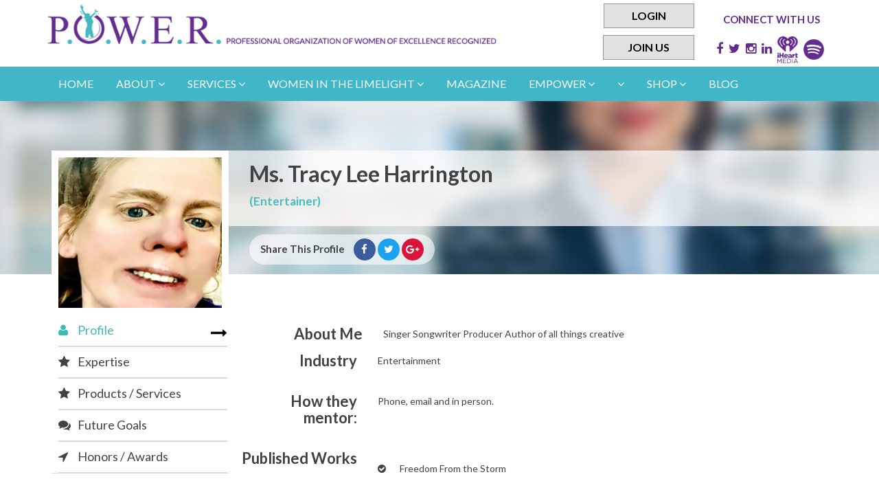

--- FILE ---
content_type: text/html; charset=UTF-8
request_url: https://members.powerwoe.com/member/profile/tracy-lee-harrington
body_size: 8703
content:
<!DOCTYPE html>
<html lang="en">
<head>
<meta charset="utf-8">
<title>Tracy Lee Harrington  | Entertainer | Entertainment | Wylie | Texas | Professional Organization of Women of Excellence Recognized</title>
<meta http-equiv="X-UA-Compatible" content="IE=edge">
<meta name="viewport" content="width=device-width, initial-scale=1, maximum-scale=1">
<meta name="description" content="Singer Songwriter Producer
Author of all things creative">
<meta name="author" content="Tracy Lee Harrington">
<!-- Schema.org markup for Google+ -->
<meta itemprop="name" content="Tracy Lee Harrington  | Entertainer | Entertainment | Wylie | Texas | Professional Organization of Women of Excellence Recognized">
<meta itemprop="description" content="Singer Songwriter Producer
Author of all things creative">
<meta itemprop="image" content="https://members.powerwoe.com/public/uploads/user_images/1689168213.png">

<!-- Twitter Card data -->
<meta name="twitter:card" content="summary">
<meta name="twitter:site" content="@powerwoe">
<meta name="twitter:title" content="Tracy Lee Harrington  | Entertainer | Entertainment | Wylie | Texas | Professional Organization of Women of Excellence Recognized">
<meta name="twitter:description" content="Singer Songwriter Producer
Author of all things creative">
<meta name="twitter:creator" content="Professional Organization of Women of Excellence Recognized">
<!-- Twitter Summary card images must be at least 120x120px -->
 
<meta name="twitter:image" content="https://members.powerwoe.com/public/uploads/user_images/1689168213.png">

<!-- Open Graph data -->
<meta property="og:title" content="Tracy Lee Harrington  | Entertainer | Entertainment | Wylie | Texas | Professional Organization of Women of Excellence Recognized" />
<meta property="og:type" content="article" />
<meta property="og:url" content="https://members.powerwoe.com/member/profile/tracy-lee-harrington" />
 
<meta property="og:image" content="https://members.powerwoe.com/public/uploads/user_images/1689168213.png">
<meta property="og:image:width" content="250">
<meta property="og:image:height" content="250">
<meta property="og:image:alt" content="Image of Tracy Lee Harrington Wylie Texas at Professional Organization of Women of Excellence Recognized">
<meta property="og:description" content="Singer Songwriter Producer
Author of all things creative" /> 
<meta property="og:site_name" content="Professional Organization of Women of Excellence Recognized" />
<meta property="article:published_time" content="2023-07-11 09:33:44" />
<meta property="article:modified_time" content="2023-07-12 09:58:26" />
 
<link rel="shortcut icon" href="https://members.powerwoe.com/assets/img/favicon.png">
<!-- Le styles -->
<link href="https://members.powerwoe.com/assets/css/bootstrap.min.css" rel="stylesheet" type="text/css">
<!--	<link href="assets/css/prettyPhoto.css" rel="stylesheet">-->

<link href="https://members.powerwoe.com/assets/css/fontawesome.css" rel="stylesheet" type="text/css">
<link href="https://members.powerwoe.com/css/style.css" rel="stylesheet" type="text/css">
<style>
form label.error{
      color: #F00;
      }
    input.error {
    border: 1px solid red !important;
}
</style>

<style type="text/css">
.modal-header{
    background: #9167b7;
    border-top-left-radius: 5px;
    border-top-right-radius: 5px;
}

.modal-header .modal-title{
  color:#fff;
}

.modal-footer {
    height: 70px;
    margin: 0;
}
.modal-footer .btn {
    font-weight: bold;
}
.modal-footer .progress {
    display: none;
    height: 32px;
    margin: 0;
}
.input-group-addon {
    color: #fff;
    background: #9167b7;
}

form label.error{
  display: none !important;
}


</style>

<!-- HTML5 shim, for IE6-8 support of HTML5 elements -->
<!--[if lt IE 9]>
    <script src="http://html5shim.googlecode.com/svn/trunk/html5.js"></script>
    <![endif]-->
<!-- Enable media queries on older browsers -->
<!--[if lt IE 9]>
      <script src="assets/js/respond.min.js"></script>
    <![endif]-->
<!--[if gte IE 9]>
  <style type="text/css">
    .gradient {
       filter: none;}
  </style>
<![endif]-->
<script>
  (function(i,s,o,g,r,a,m){i['GoogleAnalyticsObject']=r;i[r]=i[r]||function(){
  (i[r].q=i[r].q||[]).push(arguments)},i[r].l=1*new Date();a=s.createElement(o),
  m=s.getElementsByTagName(o)[0];a.async=1;a.src=g;m.parentNode.insertBefore(a,m)
  })(window,document,'script','https://www.google-analytics.com/analytics.js','ga');

  ga('create', 'UA-101868394-1', 'auto');
  ga('send', 'pageview');

</script>
<meta name="google-site-verification" content="Z0Dzt6WfLzAs_FoNqL4PIO8CiOJ2_Pu9gY-DDqG_goc" />
<meta name="msvalidate.01" content="A4B9DDDE310BD7DB1D462C7A0D3EDE62" />
</head>

<body>
<!-- header start here -->
   
<header id="header" class="header">
	<div class="container">
    			<div class="row">
      				<figure class="col-md-7 col-sm-7 middle-display hidden-xs logo">
      					<a href="https://members.powerwoe.com"><img src="https://members.powerwoe.com/assets/img/logo.jpg" alt="logo" class="img-responsive"></a>
      				</figure>
              <div class="col-md-3">
                  <ul class="two_buttons">
                                        <li><a class="login_btn" href="https://members.powerwoe.com/login">Login</a></li>
                    <li><a class="login_btn register" href="https://members.powerwoe.com/register">Join Us</a></li>
                                      </ul>
               
              </div>
 <div class="col-md-2">
<div class="footer-widget footer-contact header_social">
      <h4>CONNECT WITH US</h4>
        <!-- <ul>
        <li><a href="https://members.powerwoe.com/register">Link or SignUp for Newsletter</a></li>
        </ul> -->
        
        <ul class="social-menu">
        
            <li><a href="https://www.facebook.com/POWERWOE" class="fa fa-facebook"></a></li>
                        <li><a href="https://twitter.com/powerwoe" class="fa fa-twitter"></a></li>
                        <li><a href="https://www.instagram.com/power_woe/" class="fa fa-instagram"></a></li>
                        <li><a href="https://www.linkedin.com/company/powerwoe/" class="fa fa-linkedin"></a></li>
                        <li><a href="https://www.iheart.com/podcast/269-power-radio-71612049/?keyid%5B0%5D=P.O.W.E.R.%20RADIO&pname=podcast_profile&sc=widget_share" class=""><img width="30px" src="https://www.powerwoe.com/wp-content/uploads/2020/02/iHeartMedia_Logo_iHM-Vertical-purple_03.png"></a></li>
                        <li><a href="https://open.spotify.com/show/1S1W1DauESNg6URrrTkP1Q" class=""><img width="30px" src="https://www.powerwoe.com/wp-content/uploads/2020/01/Spotify_Icon_RGB_purple.png"></a></li>

        </ul>
        
        
    </div>
 </div>


            </div>
          </div>
          <div class="navigation_theme">
            <div class="container">
      				<nav class="col-md-12 col-sm-12 col-xs-12 navbar middle-display custom-navbar"> 
        <!-- Brand and toggle get grouped for better mobile display -->
        				<div class="navbar-header">
                			<a class="navbar-brand visible-xs" href="https://members.powerwoe.com"><img src="https://members.powerwoe.com/assets/img/logo.jpg" alt="logo" class="img-responsive center-block"></a>
                            <button type="button" class="navbar-toggle" data-toggle="collapse" data-target=".navbar-ex1-collapse">
                                <span class="icon-bar"></span>
                                <span class="icon-bar"></span>
                                <span class="icon-bar"></span>
                            </button>
                            
        				</div>
        				<div class="collapse navbar-collapse navbar-ex1-collapse">
                        
                        <ul id="main-menu" class="nav navbar-nav onhover oc-container">
                                                
                          
                         <li id="menu-item-48" class="">
                          <a href="https://powerwoe.com/">Home  </a>
                          
                                                     </li>
                          
                         <li id="menu-item-48" class="dropdown">
                          <a href="https://powerwoe.com/about-us/">About  <em class="fa fa-angle-down"></em></a>
                          
                                                        <ul class="dropdown-menu">
                              
                                <li><a href="https://powerwoe.com/about-us/">About P.O.W.E.R.</a></li>
                              
                                <li><a href="https://powerwoe.com/p-o-w-e-r-magazines/">About P.O.W.E.R. Magazine</a></li>
                              
                                <li><a href="https://powerwoe.com/about-p-o-w-e-r-s-founder">About P.O.W.E.R.’s Founder</a></li>
                                                         </ul>
                                                     </li>
                          
                         <li id="menu-item-48" class="dropdown">
                          <a href="#">Services  <em class="fa fa-angle-down"></em></a>
                          
                                                        <ul class="dropdown-menu">
                              
                                <li><a href="https://powerwoe.com/networking-advice-and-strategies/">Networking Strategies</a></li>
                              
                                <li><a href="https://members.powerwoe.com/advance-search">Networking Member Search</a></li>
                              
                                <li><a href="https://powerwoe.com/p-o-w-e-r-interviews/">P.O.W.E.R. Talk TV</a></li>
                              
                                <li><a href="https://powerwoe.com/podcasts/">P.O.W.E.R. Talk Radio/Podcasts</a></li>
                              
                                <li><a href="https://powerwoe.com/p-o-w-e-r-videos/">P.O.W.E.R. Video</a></li>
                              
                                <li><a href="https://powerwoe.com/marketing-and-branding/">Marketing and Branding</a></li>
                              
                                <li><a href="https://powerwoe.com/power-member-discounts/">Discounts</a></li>
                                                         </ul>
                                                     </li>
                          
                         <li id="menu-item-48" class="dropdown">
                          <a href="https://powerwoe.com/women-in-the-limelight/">women in the limelight  <em class="fa fa-angle-down"></em></a>
                          
                                                        <ul class="dropdown-menu">
                              
                                <li><a href="https://members.powerwoe.com/women/women-of-life-time-achievement-award">Lifetime Achievement Award</a></li>
                              
                                <li><a href="https://members.powerwoe.com/women/woman-of-year">Woman of the Year</a></li>
                              
                                <li><a href="https://members.powerwoe.com/women/mentor-of-year">Mentor of the Year</a></li>
                              
                                <li><a href="https://members.powerwoe.com/women/distinction-award">Distinction Award</a></li>
                              
                                <li><a href="https://members.powerwoe.com/women-of-excellence-industry-leader">Women of Excellence</a></li>
                              
                                <li><a href="https://members.powerwoe.com/women/women-of-month">Women of the Month</a></li>
                              
                                <li><a href="https://members.powerwoe.com/women/rising-star">Rising Star</a></li>
                              
                                <li><a href="https://members.powerwoe.com/women/outstanding-author">Outstanding Authors</a></li>
                              
                                <li><a href="https://members.powerwoe.com/women/vip-member">VIP Members</a></li>
                                                         </ul>
                                                     </li>
                          
                         <li id="menu-item-48" class="">
                          <a href="https://powerwoe.com/p-o-w-e-r-magazines/">Magazine  </a>
                          
                                                     </li>
                          
                         <li id="menu-item-48" class="dropdown">
                          <a href="https://powerwoe.com//empower/">empower  <em class="fa fa-angle-down"></em></a>
                          
                                                        <ul class="dropdown-menu">
                              
                                <li><a href="https://members.powerwoe.com/register">Become a Member</a></li>
                              
                                <li><a href="https://powerwoe.com/become-a-mentor/">Become a Mentor</a></li>
                              
                                <li><a href="https://powerwoe.com/p-o-w-e-r-mentor/">Find a Mentor</a></li>
                              
                                <li><a href="https://powerwoe.com/share-your-story/">Share your Story to Inspire Others</a></li>
                              
                                <li><a href="https://powerwoe.com/tonias-talk/">Tonia’s talk</a></li>
                              
                                <li><a href="https://powerwoe.com/events/">Events</a></li>
                              
                                <li><a href="https://powerwoe.com/webinars/">Webinars</a></li>
                                                         </ul>
                                                     </li>
                          
                         <li id="menu-item-48" class="dropdown">
                          <a href="">  <em class="fa fa-angle-down"></em></a>
                          
                                                        <ul class="dropdown-menu">
                              
                                <li><a href="">UPCOMING EVENT-POWER MOVE AWARDS GALA 11/19/2025</a></li>
                              
                                <li><a href="https://powerwoe.com/power-travel-club-finance-fitness-fashion-fun/">P.O.W.E.R. Travel Club Finance, Fitness, Fashion, &amp; Fun</a></li>
                              
                                <li><a href="https://powerwoe.com/2023-power-awards-gala-and-charity-benefit-for-babylon-breast-cancer-coalition/">2023 P.O.W.E.R. Awards Gala and Charity Benefit for Babylon Breast Cancer Coalition</a></li>
                              
                                <li><a href="https://powerwoe.com/p-o-w-e-r-travel-club-look-good-and-feel-good-june-2023/">P.O.W.E.R. Travel Club “Look Good and Feel Good!” June 2023</a></li>
                              
                                <li><a href="https://powerwoe.com/power-networking-and-charity-event-at-treviso-bay-naples-florida/">P.O.W.E.R. Networking And Charity Event At Treviso Bay Naples Florida</a></li>
                              
                                <li><a href="https://powerwoe.com/power-travel-club-italy/">P.O.W.E.R. Travel Club (Italy)</a></li>
                                                         </ul>
                                                     </li>
                          
                         <li id="menu-item-48" class="dropdown">
                          <a href="#">Shop  <em class="fa fa-angle-down"></em></a>
                          
                                                        <ul class="dropdown-menu">
                              
                                <li><a href=""></a></li>
                              
                                <li><a href="https://powerwoe.com/shop/">P.O.W.E.R. Shop</a></li>
                              
                                <li><a href="https://members.powerwoe.com/category">Marketplace</a></li>
                                                         </ul>
                                                     </li>
                          
                         <li id="menu-item-48" class="">
                          <a href="https://powerwoe.com/blog">Blog  </a>
                          
                                                     </li>
                                                                        
<!-- <li><a href="http://projects.tangiblewebsolutions.com/power/products-services/">Products / Services</a></li>
<li ><a href="http://projects.tangiblewebsolutions.com/power/opportunities/">Opportunities</a></li>

<li ><a href="http://projects.tangiblewebsolutions.com/power/women-in-the-limelight/">Women in the Limelight</a></li>

<li><a href="http://projects.tangiblewebsolutions.com/power/empowerevents/">Empower/Events</a></li>
<li><a href="http://projects.tangiblewebsolutions.com/power/rewards/">Rewards</a></li>
<li><a href="http://projects.tangiblewebsolutions.com/power/networkapp/members">Members</a></li> -->
</ul>
                        
                        
                          
        				</div>
      				</nav>
                    
    			</div>
  			</div>  
</header>
<!-- header end here -->
    
 

<!-- internal banner start here -->



<!-- internal banner end here --> 


<style>


/*#insert_video_iframe_modal iframe{
  width: 100%;
  height: 100px;
}  */

#hit_front_video_iframe iframe{
  width: 100%;
  
}  
.iframe_style_for_front_video {
    width: 100%;
    min-height: 600px;
}


@media (min-width: 1500px) {
  .iframe_style_for_front_video {
    min-height: 700px;
}
}

@media (min-width: 2000px) {
  .iframe_style_for_front_video {
    min-height: 849px;
}
}

@media (max-width: 1200px) {
  .iframe_style_for_front_video {
    min-height: 610px;
}
}
@media (max-width: 991px) {
  .iframe_style_for_front_video {
    min-height: 470px;
}
}

@media (max-width: 767px) {
  .iframe_style_for_front_video {
    display: none
}
}




</style>

<div class="internal-banner">
<img src="https://members.powerwoe.com/assets/img/profile-banner.jpg" alt="profile banner" class="img-responsive">
</div>


<!-- Profile section start here -->

<div class="tabbable profile-section">
  <div class="container">
    <div class="row">
      <div class="col-md-3 col-sm-3 col-xs-12 profile-img-column">
        <figure class="profile-img"> 
           <img src="https://members.powerwoe.com/user/phpthumb/phpThumb.php?src=https://members.powerwoe.com/public/uploads/user_images/1689168213.png&amp;w=371&amp;h=342&amp;zc=0" alt="Image of Tracy Lee Harrington Wylie Texas at Professional Organization of Women of Excellence Recognized" class="img-responsive center-block">
           
      </figure>
        
        <!-- This nav tabs will be visible on desktop only -->
        <ul class="nav nav-tabs hidden-xs">
          <li class="active"><a href="#tab11" data-toggle="tab"><em class="fa fa-user"></em> Profile</a></li>
                     
          <li class=""><a href="#tab12" data-toggle="tab"><em class="fa fa-star"></em> Expertise</a></li>
                     
          <li class=""><a href="#tab16" data-toggle="tab"><em class="fa fa-star"></em> Products / Services</a></li>
                    <li class=""><a href="#tab13" data-toggle="tab"><em class="fa fa-comments"></em> Future Goals</a></li>       <li class=""><a href="#tab14" data-toggle="tab"><em class="fa fa-location-arrow"></em> Honors / Awards</a></li>        </ul>
        <!-- // --> 
        
                
                
        
        
        
        
        
        
         </div>
      <div class="col-md-8 col-sm-8 col-xs-12 profile-desc-column">
        <div class="user-desc-col">
          <div class="user-desc">
            <h1>Ms. Tracy Lee Harrington</h1>
            <!-- <span>(Entertainer)</span> --> 
            <span>
                       (Entertainer)
            
            </span>
            </div>

          <div class="user-links social-link-share">
                       <div class="share-profile"><span>Share This Profile</span>
        	 <a href="https://www.facebook.com/sharer/sharer.php?u=https%3A%2F%2Fmembers.powerwoe.com%2Fmember%2Fprofile%2Ftracy-lee-harrington"
    target="_blank" class="social-share"><i class="fa fa-facebook"></i></a>
            <a href="https://twitter.com/intent/tweet?url=https%3A%2F%2Fmembers.powerwoe.com%2Fmember%2Fprofile%2Ftracy-lee-harrington"
    target="_blank" class="social-share"><i class="fa fa-twitter"></i></a>
            <a href="https://plus.google.com/share?url=https%3A%2F%2Fmembers.powerwoe.com%2Fmember%2Fprofile%2Ftracy-lee-harrington"
    target="_blank" class="social-share"><i class="fa fa-google-plus"></i></a>
        </div>
        </div>
        </div>
        
        <!-- This tab content is used for only for desktop and tablet view -->
        <div class="tab-content hidden-xs">
          <div class="tab-pane active" id="tab11">
            <div class="row desc-row">
                            <div class="col-md-3 col-sm-4 col-xs-12 text-right desc-heading">
                <h3>About Me</h3>
              </div>
              <div class="col-md-9 col-sm-8 col-xs-12 desc-col">         	
                <p>Singer Songwriter Producer
Author of all things creative</p>                          
              </div>
                                            <div class="row desc-row">
                    <div class="col-md-3 col-sm-4 col-xs-12 text-right desc-heading">
                    <h3>Industry</h3>
                    </div>
                    <div class="col-md-9 col-sm-8 col-xs-12 desc-col">
                    
                    <p>Entertainment</p>
                    </div>
                </div>
                                                    <div class="row desc-row">
                      <div class="col-md-3 col-sm-4 col-xs-12 text-right desc-heading">
                        <h3>How they mentor:</h3>
                      </div>

                      <div class="col-md-9 col-sm-8 col-xs-12 desc-col">
                        <p>Phone, email and in person.</p>                    
                      </div>
                    </div>
                                                                        <div class="row desc-row">
                  <div class="col-md-3 col-sm-4 col-xs-12 text-right desc-heading">
                    <h3>Published Works</h3>
                    </div>
                    <div class="col-md-9 col-sm-8 col-xs-12 desc-col">
                    
                    <p><ul><li>Freedom From the Storm</li></ul></p>
                    
                    
                    </div>
                </div>
                                                <div class="row desc-row">
                  <div class="col-md-3 col-sm-4 col-xs-12 text-right desc-heading">
                    <h3>Interests</h3>
                    </div>
                    <div class="col-md-9 col-sm-8 col-xs-12 desc-col">
                    
                    <p><ul><li>Family</li><li>Photography</li><li>Music</li><li>Serving at church</li><li>Encouragement</li><li>Dance</li><li>Walking</li><li>Watching movies </li></ul></p>
                    </div>
                </div>
                 

              <div class="col-md-offset-3 col-md-9 col-sm-offset-4 col-sm-8 col-xs-12 desc-col">
                <a href="#" data-target="#myModal" data-toggle="modal" class="login-to-view btn"><strong>Login to</strong> View More</a> 

              </div>

                          </div>
          </div>
          
        <div class="tab-pane" id="tab13">
                <div class="row desc-row">
                    
                    <div class="col-md-9 col-sm-8 col-xs-12 desc-col">
                    
                    <p><ul><li>Being a inspiration to others</li><li>Continuing to grow and learn</li><li>Be a positive influence and role model</li><li>Public speaking</li><li>Travel</li><li>Concerts</li><li>Have my own place with extra room for a studio</li><li>Make a decent living doing what I love every day</li><li>Be a mentor on a larger scale</li><li>Become a household name</li><li>Work with famous people and artists</li><li>Have my music in comercals ,tv shows and movies</li><li>Be on TV for music and interviews Ect.</li><li>Do comercals </li><li>Travel around the world </li></ul></p>

                    </div>
                    
                </div>
            </div>
        <div class="tab-pane" id="tab16">
                <div class="row desc-row">
                  
                    <div class="col-md-12 col-sm-12 col-xs-12 desc-col">


                    
                    <p>
                   
                                            <ul>
                                                      <li class="text-capitalize">entertainment</li>      
                                                </ul>
                    </p>
                    </div>
                </div>
            </div>
            
            <div class="tab-pane" id="tab12">
                <div class="row desc-row">
                
                    
                    <div class="col-md-12 col-sm-12 col-xs-12 desc-col">
                  
                    <p><ul><li>Writes and sings music</li><li>Producer</li><li>Podcasts</li><li>Videos</li><li>Photography</li><li>Graphics design </li></ul></p>
                
                    </div>

                    
                </div>
            </div>
            <div class="tab-pane" id="education_tab">
                <div class="row desc-row">
                    <div class="col-md-12 col-sm-12 col-xs-12 desc-col">
                
                
                    <p></p>
                    
                </div>
                    
                </div>
            </div>
              <div class="tab-pane" id="tab14">
                <div class="row desc-row">

                    <div class="col-md-9 col-sm-8 col-xs-12 desc-col">
                     <p>Music awards<p>Photography awards</p><p>Poetry awards </p></p>
                    </div>
                    
                </div>
            </div>
            <div class="tab-pane" id="tab15">
                <div class="row desc-row">
                     
                    
                                        
                    <div class="col-md-6 col-sm-6 col-xs-12 desc-col">
                    <label>Country</label>
                     

                    </div>
                    <div class="col-md-6 col-sm-6 col-xs-12 desc-col">
                    <p>United States</p>
                     

                    </div>
                    
                    <div class="col-md-6 col-sm-6 col-xs-12 desc-col">
                    <label>State</label>
                     

                    </div>
                    <div class="col-md-6 col-sm-6 col-xs-12 desc-col">
                    <p>Texas</p>
                     

                    </div>
                    
                    <div class="col-md-6 col-sm-6 col-xs-12 desc-col">
                    <label>City</label>
                     

                    </div>
                    <div class="col-md-6 col-sm-6 col-xs-12 desc-col">
                    <p>Wylie</p>
                     

                    </div>
                                                             <div class="col-md-6 col-sm-6 col-xs-12 desc-col">
                    <label>Mobile</label>
                     

                    </div>

                    <div class="col-md-6 col-sm-6 col-xs-12 desc-col">
                    <p>(469) 897-2721</p>
                     
                    </div>
                                        <div class="col-md-6 col-sm-6 col-xs-12 desc-col">
                    <label>Email</label>
                     

                    </div>
                    <div class="col-md-6 col-sm-6 col-xs-12 desc-col">
                    <p><a href="/cdn-cgi/l/email-protection" class="__cf_email__" data-cfemail="ea828b989883848d9e8584c49e988b8993dddbaa8d878b8386c4898587">[email&#160;protected]</a></p>
                     

                    </div>
                                        <div class="col-md-6 col-sm-6 col-xs-12 desc-col">
                      <label>Follow Me</label>
                    </div>
                    <div class="col-md-6 col-sm-6 col-xs-12 desc-col">
                      <p>
                                            <a href="https://www.facebook.com/tracy.harrington.965?mibextid=ZbWKwL" target="_blank"><i class="fa fa-facebook"></i></a>
                                                                  <a href="https://twitter.com/TracyLeeHarrin?t=yZcNCpQLvuVvgXsKmkQ7Vw&amp;s=09" target="_blank"><i class="fa fa-twitter"></i></a>
                                                                  <a href="https://www.instagram.com/songwriter_singer_producer/" target="_blank"><i class="fa fa-instagram"></i></a>
                                                                  <a href="https://www.pinterest.com/harrington3033/" target="_blank"><i class="fa fa-pinterest"></i></a>
                                                                                        <a href="https://www.linkedin.com/in/tracy-harrington-390644145/" target="_blank"><i class="fa fa-linkedin"></i></a>
                                            </p>
                    </div>
                    
                    
                </div>
            </div>
        </div>
        <!-- // This tab content --> 

            
        <!-- This accordion panel is used for only mobile view -->
        
        <div class="panel-group profile-panel text-left visible-xs" id="accordion-panel">
          <div class="panel">

            <div class="panel-heading"> <a class="accordion-toggle" data-toggle="collapse" data-parent="#accordion-panel" href="#collapse11"><em class="fa fa-fw fa-user"></em> Profile</a> </div>
            <div id="collapse11" class="panel-collapse collapse in">
              <div class="panel-body">
                                <h4>About Me</h4>
                
                <p>Singer Songwriter Producer
Author of all things creative</p>
                                <a href="#" data-target="#myModal" data-toggle="modal" class="login-to-view"><strong>Login to</strong> view more</a> </div>
            </div>
          </div>
        </div>
        
        <!--  //  accordion panel --> 
                
         </div>
    </div>
  </div>
</div>

<!-- Profile section  end here -->

<div class="modal fade" id="myModal" tabindex="-1" role="dialog" aria-labelledby="myModalLabel" aria-hidden="true">
  <div class="modal-dialog">
    <div class="modal-content">
      <div class="modal-header">
        <button type="button" class="close" data-dismiss="modal" aria-hidden="true">×</button>
        <h4 class="modal-title" id="myModalLabel">Log in</h4>
      </div>
      <!-- /.modal-header -->
      <form role="form" id="LoginForm">
        <input type="hidden" name="_token" value="kLxFvsOxBFcwLQaNWQYTxQQTMMlReZhAbEs9bFWj">
        <div class="modal-body">
          <div class="alert alert-danger alert-dismissable" id="error" style="display: none;"></div>
          <div class="form-group">
            <div class="input-group">
              <input type="text" class="form-control" id="uLogin" name="email" placeholder="Login">
              <label for="uLogin" class="input-group-addon fa fa-user" style="display: table-cell;"></label>
            </div>
          </div>
          <!-- /.form-group -->
          
          <div class="form-group">
            <div class="input-group">
              <input type="password" class="form-control" id="uPassword" name="password" placeholder="Password">
              <label for="uPassword" class="input-group-addon fa fa-lock" style="display: table-cell;"></label>
            </div>
            <!-- /.input-group --> 
          </div>
          <!-- /.form-group --> 
          
          <!--  <div class="checkbox">
            <label>
              <input type="checkbox"> Remember me
            </label>
          </div> --> <!-- /.checkbox --> 
          
        </div>
        <!-- /.modal-body -->
        
        <div class="modal-footer">
          <button class="form-control btn btn-primary" type="submit" id="LoginBtn" style="padding: 0;">Login</button>
        </div>
        <!-- /.modal-footer -->
      </form>
    </div>
    <!-- /.modal-content --> 
  </div>
  <!-- /.modal-dialog --> 
</div>
<!-- /.modal --> 

<!-- Modal -->
 
<!-- For Companies section one start here -->
<section class="text-center top-bottom-padding for-campanies" style="background-image:url(https://members.powerwoe.com/assets/img/bottom_banner.jpg);">
  <div class="container">
    <div class="row">
      <div class="col-lg-5 col-md-7 col-sm-10 float-none for-campanies-col">
            <h4></h4>
        <h3>Don&#039;t Miss Out</h3>
        <p> Join today and start connecting with like-minded professionals.</p>
        <a href="https://members.powerwoe.com/register" class="btn">Sign Up</a> </div>
    </div>
  </div>
</section>
<!-- testimonial section one end here --> 
<!-- footer -->
	<footer class="footer">
 <div class="container">
  <div class="row">

        <div class="col-md-3 col-sm-3 col-xs-12 footer-widget footer-links">
      <h4>About Us</h4>
        <ul>
                                    <li><a href="https://powerwoe.com/about-us/">About P.O.W.E.R.</a></li>
                                              <li><a href="https://powerwoe.com/p-o-w-e-r-magazines/">About P.O.W.E.R. Magazine</a></li>
                                              <li><a href="https://powerwoe.com/about-p-o-w-e-r-s-founder">About P.O.W.E.R.’s Founder</a></li>
                                              <li><a href="https://powerwoe.com/charities-p-o-w-e-r-supports/">Charities P.O.W.E.R. Supports</a></li>
                                              <li><a href="https://powerwoe.com/contact/">Contact Us</a></li>
                                              <li><a href="https://powerwoe.com/newsletter/">Newsletter</a></li>
                              
        </ul>
    </div>


  	<div class="col-md-6 col-sm-6 col-xs-12 footer-widget footer-desc">
      <div class="powerlogo"><img src="https://members.powerwoe.com/assets/img/power-foter-logo.jpg"></div>
      <div class="power_f_description">
      <p>PROFESSIONAL ORGANIZATION OF WOMEN OF EXCELLENCE RECOGNIZED</p>
      <h4>Where Excellence is Achieved Through Empowerment</h4>
      </div>

     <div class="footer-widget footer-contact">
      <h4>CONNECT WITH US</h4>
        <!-- <ul>
        <li><a href="https://members.powerwoe.com/register">Link or SignUp for Newsletter</a></li>
        </ul> -->
        
        <ul class="social-menu">
        
            <li><a href="https://www.facebook.com/POWERWOE" class="fa fa-facebook"></a></li>
                        <li><a href="https://twitter.com/powerwoe" class="fa fa-twitter"></a></li>
                        <li><a href="https://www.instagram.com/power_woe/" class="fa fa-instagram"></a></li>
                        <li><a href="https://www.linkedin.com/company/powerwoe/" class="fa fa-linkedin"></a></li>
                        <li><a href="https://www.iheart.com/podcast/269-power-radio-71612049/?keyid%5B0%5D=P.O.W.E.R.%20RADIO&pname=podcast_profile&sc=widget_share" class=""><img width="40px" src="https://www.powerwoe.com/wp-content/uploads/2020/02/iHeartMedia_Logo_iHM-Vertical-purple_03.png"></a></li>
                        <li><a href="https://open.spotify.com/show/1S1W1DauESNg6URrrTkP1Q" class=""><img width="40px" src="https://www.powerwoe.com/wp-content/uploads/2020/01/Spotify_Icon_RGB_purple.png"></a></li>
        </ul>
        
        
    </div>
    
    </div>
    
    
    
    <div class="col-md-3 col-sm-3 col-xs-12 footer-widget footer-links">
    	
       	<ul>
                                <li><a href="https://connect.mentoring.org/">Become a Mentor</a></li>
                        
                                              <li><a href="https://powerwoe.com/share-your-story/">Share your Story to Inspire Others</a></li>
                        
                                              <li><a href="https://powerwoe.com/tonias-talk/">Tonia’s Talk</a></li>
                        
                                              <li><a href="https://powerwoe.com/press-releases/">Press Releases</a></li>
                        
                                              <li><a href="https://powerwoe.com/webinars/">Webinars</a></li>
                        
                              </ul>
    </div>
    
  
   
  </div>  
  

  
 </div>
</footer>    
<!-- Main Scripts--> 
<script data-cfasync="false" src="/cdn-cgi/scripts/5c5dd728/cloudflare-static/email-decode.min.js"></script><script src="https://members.powerwoe.com/assets/js/jquery.js"></script> 
<script src="https://members.powerwoe.com/assets/js/jquery.mobile.custom.min.js"></script>
<script src="https://code.jquery.com/ui/1.12.1/jquery-ui.js"></script>
<script src="https://members.powerwoe.com/assets/js/bootstrap.min.js"></script> 
<script src="https://members.powerwoe.com/assets/js/application.js"></script>
<script src="https://members.powerwoe.com/assets/js/jquery.validate.min.js"></script>

    <script type="text/javascript">
 $('.menu-item-has-children').addClass('dropdown'); 
    
    $('.nav li.dropdown').click(function() {
    if ($(this).hasClass('open')){
        $(this).removeClass('open'); 
    } else {
    $('li.dropdown').removeClass('open');
        $(this).addClass('open');
    }

});
</script>
<script type="text/javascript">
$('.navbar-toggle').click(function() {
        if ($(this).hasClass('active')){
            $(this).removeClass('active');
        } else {
            $(this).addClass('active');
        }});   
</script>

<!--microdata-->
<script type="application/ld+json">
{
  "@context": "http://schema.org",
  "@type": "Organization",
  "url": "https://members.powerwoe.com",
  "logo": "https://members.powerwoe.com/assets/img/logo.jpg",
  "contactPoint": [
    { "@type": "ContactPoint",
      "telephone": "+1-516-365-3222",
      "contactType": "customer service"
    }
  ]
}

</script>
<script type="application/ld+json">
{
  "@context": "http://schema.org",
  "@type": "Person",
  "name": "Professional Organization of Women of Excellence Recognized",
  "url": "https://members.powerwoe.com",
  "sameAs": [
    "https://www.facebook.com/POWERWOE",
    "https://twitter.com/powerwoe",
    "https://www.instagram.com/power_woe/",
    "https://www.linkedin.com/company-beta/11154721/"
  ]
}
</script>
<script type="application/ld+json">
{
  "@context": "http://schema.org",
  "@type": "WebSite",
  "url": "https://members.powerwoe.com/",
  "potentialAction": [{
    "@type": "SearchAction",
    "target": "https://members.powerwoe.com/?k={search_term_string}",
    "query-input": "required name=search_term_string"
  },{
    "@type": "SearchAction",
    "target": "android-app:https://members.powerwoe.com/?k={search_term_string}",
    "query-input": "required name=search_term_string"
  }]
}
</script>
	<script type="application/ld+json">
{
  "@context":"http://schema.org",
  "@type":"ProfessionalService",
  "image": [
    "https://members.powerwoe.com/assets/img/logo.jpg",
    "https://www.powerwoe.com/wp-content/uploads/2017/06/empower.jpg",
    "https://www.powerwoe.com/wp-content/uploads/2017/08/Sliders5.jpg"
   ],
  "@id":"https://members.powerwoe.com",
  "name":"Professional Organization of Women of Excellence Recognized",
  "address":{
    "@type":"PostalAddress",
    "streetAddress":"565 Plandome Rd. Suite 171",
    "addressLocality":"Manhasset",
    "addressRegion":"NY",
    "postalCode":"11030",
    "addressCountry":"US"
  },
  "geo":{
    "@type":"GeoCoordinates",
    "latitude":40.799928,
    "longitude":-73.7039004
  },
  "telephone":"+15163653222",
  "potentialAction":{
    "@type":"ReserveAction",
    "target":{
      "@type":"EntryPoint",
      "urlTemplate":"https://www.powerwoe.com/contact/",
      "inLanguage":"en-US",
      "actionPlatform":[
        "http://schema.org/DesktopWebPlatform",
        "http://schema.org/IOSPlatform",
        "http://schema.org/AndroidPlatform"
      ]
    },
    "result":{
      "@type":"Reservation",
      "name":"Create a free profile"
    }
  }
}
</script>

<!--end microdata-->	
	
 
<script type="text/javascript">
  $(document).ready(function(e){

    var popupMeta = {
    width: 400,
    height: 400
}
$(document).on('click', '.social-share', function(event){
    event.preventDefault();

    var vPosition = Math.floor(($(window).width() - popupMeta.width) / 2),
        hPosition = Math.floor(($(window).height() - popupMeta.height) / 2);
        //alert(vPosition);

    var url = $(this).attr('href');
    var popup = window.open(url, 'Social Share',
        'width='+popupMeta.width+',height='+popupMeta.height+
        ',left='+vPosition+',top='+hPosition+
        ',location=0,menubar=0,toolbar=0,status=0,scrollbars=1,resizable=1');

    if (popup) {
        popup.focus();
        return false;
    }
});

   $.validator.setDefaults({
      submitHandler:function(){
        $("#error").slideUp(200);
      $('#LoginBtn').attr('disabled','true');
      $('#LoginBtn').css('opacity','0.5');
      $('#LoginBtn').val('Please wait...');
      $.ajax({
        method: "POST",
        url: "https://members.powerwoe.com/frontlogin",  
        data: $('#LoginForm').serialize(), 
        beforeSend: function(){
          },
         success:function(data){
        $('#LoginBtn').removeAttr('disabled');
        $('#LoginBtn').css('opacity','1');
        $('#LoginBtn').val('Login');
        if(data.search('done') != -1)
        {
          window.location.reload();
        }
        else if(data.search('incomplete') != -1){
            window.location.href = "https://members.powerwoe.com/complete-profile";
        } 
        else{   
         $("#error").slideDown(200);
         $("#error").html('<button type="button" class="close" data-dismiss="alert" aria-label="Close"><span aria-hidden="true">&times;</span></button>'+data);
         return false;
        }
        }
      });
      }

   }); 


  // validate signup form on keyup and submit
    $("#LoginForm").validate({
      rules: {
        email: {
          required: true,
          email: true
        },
        password: {
          required: true
        }
      },
      messages: {
        email: {
          required: "Please provide your email address",
          email: "Please enter a valid email address"
        },
        
        password: {
          required: "Please enter Password"
        }
      }
    });
});


$('a[data-toggle="tooltip"]').tooltip({
    animated: 'fade',
    placement: 'right',
    html: true
});
</script> 









</body>
</html>

--- FILE ---
content_type: text/css
request_url: https://members.powerwoe.com/css/style.css
body_size: 10267
content:
@import url(https://fonts.googleapis.com/css?family=Poppins:300,400,500,600,700);
@import url('https://fonts.googleapis.com/css?family=Lato:300,400,700&display=swap');
body { font-family: 'Lato', sans-serif; margin: 0px; background-color: #ffffff; color: #424242; line-height: 1.75; }

/* Generic Style Start here */
a, .btn, input, input[type="search"], input[type="submit"], .testimonial-indicators li, .testimonial-indicators li img, .services-column:hover span { webkit-transition: all 0.2s linear; -moz-transition: all 0.2s linear; -ms-transition: all 0.2s linear; -o-transition: all 0.2s linear; transition: all 0.2s linear; }
h1, h2, h3, h4, h5, h6 { font-family: inherit; margin-top: 0px; color: inherit; margin-bottom: 15px; font-weight: normal; }
header ul, footer ul, aside ul, .header ul, footer.footer ul, .sidebar ul { margin-bottom: 0px; list-style-type: none; padding: 0px; }
ul { margin-top: 0px; margin-bottom: 12px; }
a { color: inherit; }
p a { color: #50b5c9; }
p a:hover, p a:focus { color: #40B6C6; }
li.active a, a:hover, a:focus { text-decoration: none; color: #50b5c9; outline: none; }
p { margin: 0 0 15px; }
.btn, form input[type="submit"] {padding: 7px 80px;
    font-weight: 600;
    font-size: 18px;
    border: 0px solid #632798;
    box-shadow: none;
    background: #40B6C6;
    color: #ffffff;
    border-radius: 0px;
    text-transform: capitalize;
    outline: none;
    border-radius: 00px;
}
.btn:hover, .btn:focus, form input[type="submit"]:hover, form input[type="submit"]:focus, form input[type="submit"]:active { box-shadow: none; background: #ffffff; color: #632798;
 outline: none; }
.form-control, input[type="text"], input[type="search"], input[type="email"], select { height: 36px; border-radius: 0px; box-shadow: none; }
.form-control:focus { border-color: rgba(100, 174, 217, 0.31); -webkit-box-shadow: inset 0 1px 1px rgba(0, 0, 0, .075), 0 0 8px rgba(100, 174, 217, 0.44); box-shadow: inset 0 1px 1px rgba(0, 0, 0, .075), 0 0 8px rgb(100, 174, 217); }
.carousel-caption { left: 0%; right: 0%; top: 0px; bottom: initial; text-shadow: none; color: #fff; padding: 0px; }
.carousel-caption p { padding: 0px; background: none; margin: 0px 0px 12px; }
.middle-display { display: inline-block; vertical-align: middle; margin-right: -4px !important; }
.top-margin { margin-top: 35px; }
.float-none { float: none; display: inline-block; }
.top-bottom-padding { padding-top: 35px; padding-bottom: 25px; }
.main-title>h1, .main-title>h2, .main-title>h3, .main-title>h4, .main-title>h5 { font-size: 36px; position: relative; text-transform: inherit; margin-bottom: 15px; font-weight: 300; }
.main-title>h1 span, .main-title>h2 span, .main-title>h3 span, .main-title>h4 span, .main-title>h5 span { color: #50b5c9; }
.main-title > p { font-size: 18px; }

/* Generic Style End here */

/*  ------------- Header section start here -------------  */

/*.header { margin-bottom: 135px;}*/
.header-bg { position: fixed; width: 100%; background: #fff; z-index: 2; top: 0; }

/*-- topbar --*/
.topbar { color: #FFF; background: #40B6C6; padding: 8px 0px; }
.topbar-desc p { margin-bottom: 0px; }
.topbar-links { margin-top: -8px; margin-bottom: -8px; }
.login-register { margin-left: 40px; font-weight: 500; float: left; }
.login-register > ul { line-height: 100%; float: left; }
.login-register > ul > li { padding: 12px 0px 12px; }
.login-register li.dropdown a em { margin-right: 10px; font-size: 16px; }
.login-register li > a:hover, .login-register li > a:focus { color: #91ebfc; }
a.join-us-link { background: #48bbbe; padding: 8px 20px;/* margin-top: -8px; *//* margin-bottom: -8px; */ border: none; color: #fff; display: inline-block; margin-left: 40px; font-weight: 500; float: left; }
a.join-us-link:hover, a.join-us-link:focus { background: #5d2f9b; }
.login-register .dropdown-menu { border: none; box-shadow: none; background: #40B6C6 !important; color: #fff; border-radius: 0; margin-top: 0px; font-size: inherit; }
.login-register .dropdown-menu>li>a { padding: 7px 12px 7px; color: #fff; }
.login-register .dropdown .dropdown-menu>li>a:focus, .login-register .dropdown .dropdown-menu>li>a:hover { color: #ffffff; background: #3eb9c1; }

/*-- // topbar --*/

/* Social Media links Style Start Here */
.header .social-menu {/* margin-bottom:-4px; */ float: left; padding-top: 12px; line-height: 100%; }
.social-menu li { display: inline-block; margin: 0px 9px 2px;/* line-height: 100%; */ }
.social-menu li a {/* line-height: 28px; *//* width: 28px; *//* text-align: center; *//* border-radius: 100%; */ -ms-border-radius: 100%; -moz-border-radius: 100%; -o-border-radius: 100%;/* -webkit-border-radius: 100%; */ font-size: 15px; }
.social-menu li a:hover { color: #3c5b9b; }
.social-menu li a.fa-facebook:hover { color: #3c5b9b; }
.social-menu li a.fa-twitter:hover { color: #2daae2; }
.social-menu li a.fa-linkedin:hover { color: #0173b2; }
.social-menu li a.fa-youtube:hover { color: #EE1C1B; }
.social-menu li a.fa-instagram:hover { color: #2c6a93; }
.social-menu li a.fa-google-plus:hover { color: #f73e29; }
.social-menu li a.fa-pinterest:hover { color: #f73e29; }

/* Social Media links Style End Here */

/*-- navbar --*/
.logo { margin: 6px 0px }
.navbar-right { margin-right: 0px; }
.custom-navbar { margin-bottom: 0; min-height: 0; border: none; border-radius: 0px; padding-left: 0; }
.custom-navbar .navbar-collapse.collapse { padding: 0 0px; }
.custom-navbar .navbar-nav { float: left; }
.navbar-nav>li {
    float: left;
    float: none;
    display: inline-block;
}
.custom-navbar .navbar-nav > li { margin: 0px 0px; }
.custom-navbar .navbar-nav > li:last-child { margin-right: 0px; }
.custom-navbar .navbar-nav > li:first-child { margin-left: 0px; }
.custom-navbar .navbar-nav > li a {        padding: 15px 15px;
    font-size: 14px;
    color: #fff;
    font-size: 16px;
    text-transform: uppercase;font-family: 'Lato', sans-serif;}

.custom-navbar .nav>li:hover>a, .custom-navbar .nav>li:focus>a, .custom-navbar .navbar-nav>li.active> a, .custom-navbar .nav>li>a:hover, .custom-navbar .nav>li>a:focus, .categ-link ul li:focus > a, .categ-link ul li:hover >a, .categ-link .dropdown-menu>li>a:focus, .categ-link .dropdown-menu>li>a:hover, .categ-link ul .dropdown-menu>.active>a, .categ-link ul .dropdown-menu>.active>a:focus, .categ-link ul .dropdown-menu>.active>a:hover { background: #ebebeb; color: #000; }
.custom-navbar .navbar-nav>li.dropdown .dropdown-menu {width: 260px;max-width: 260px;padding: 0px;margin: 0px 0 0;border-radius: 3px 3px 0px 0px;box-shadow: none;background: #EBEBEB;border: none;left: 0%;border-top: 4px solid #48bbbe;margin-left: 0px;border-radius: 0px;border: none;}
.custom-navbar .navbar-nav>li.dropdown:last-child .dropdown-menu, .custom-navbar .navbar-nav>li.dropdown:nth-last-child(2) .dropdown-menu { left: auto; margin-left: auto; right: 0px }
.custom-navbar .navbar-nav>li.dropdown .dropdown-menu:before, .custom-navbar .navbar-nav>li.dropdown .dropdown-menu:after { display: none; }
.custom-navbar .navbar-nav>li.dropdown .dropdown-menu>li>a {padding: 13px 12px;line-height: inherit;color: inherit;font-size: 14px;white-space: normal;border-bottom: 1px solid #e2e2e2;line-height: normal;/* font-family: 'HelveticaNeueLTStd45Light'; */border: none;}
.custom-navbar .navbar-nav>li.dropdown .dropdown-menu>li:last-child>a { border-bottom: none; }
.custom-navbar .navbar-nav>li.dropdown .dropdown-menu>li:hover>a, .custom-navbar .navbar-nav>li.dropdown .dropdown-menu>li:focus>a, .custom-navbar .navbar-nav>li.dropdown .dropdown-menu>li>a:hover, .custom-navbar .navbar-nav>li.dropdown .dropdown-menu>li>a:focus { background: #40B6C6; color: #fff; }
.custom-navbar .caret { margin-top: -3px; margin-left: 5px; border-top: 6px dashed; }

/*-- // navbar --*/
.two_buttons{ display: inline-block; width: 100%; margin-top: 5px;}
.two_buttons li{ float: right; width: 100%;}
.two_buttons a{    font-family: "Lato";
    font-size: 16px;
    font-weight: 600;
    text-transform: uppercase;
    fill: #000000;
    color: #000000;
    background-color: #E1E1E1;
    border-radius: 0px 0px 0px 0px;
    padding: 3px 40px;
    float: right;
    border-style: solid;
    border-width: 1px 1px 1px 1px;
    border-color: #959595;}
.two_buttons a:hover{color: #FFFFFF;
    background-color: #40B6C6;
    border-color: #40B6C6;}

.two_buttons .register{    padding: 3px 35px;
    margin-top: 10px;}
.footer{background-color: #F7F7F7;
    padding-top: 50px;
    padding-bottom: 50px;    border-top: 14px solid #40b6c6;}

.footer-widget a {
    color: #000;
}

.footer-widget a:hover {
    color: #560699;
}
/*-- banner --*/
.banner .carousel-inner .item>img { width: 100%; }
.banner .carousel-caption { padding-top: 6.5%; text-align: left; color: inherit; }
.banner-col { }
.banner-col h1 { font-size: 60px; text-transform: uppercase; margin-bottom: 20px; font-weight: bold; line-height: 100%; }
.banner-col p { font-size: 29px; margin-bottom: 30px; font-weight: 300; line-height: 160%; }
.banner-col p strong { font-weight: 600; }
.banner-col a.btn { text-shadow: none; background: #40B6C6; border-color: #40B6C6; color: #fff; margin-top: 20px; }
.banner-col a.btn:hover, .banner-col a.btn:focus { border-color: #48bbbe; background: #48bbbe;/* color: #632798; */ }
.banner .banner-next { right: 10px; }
.banner .banner-prev { left: 10px; }
.banner-prev, .banner-next { top: 50%; bottom: inherit; width: 40px; margin-top: -20px; line-height: 40px; font-size: 28px; opacity: 1; background-image: none !important; background-color: #40B6C6; border-radius: 100%; text-shadow: initial; }
.banner-prev:hover, .banner-next:hover { background: #48bbbe; }

/*-- // banner --*/

/* Search Section Start Here */
.search-section { background: #000; color: #FFF; padding: 15px 0px; }
.search-form-fields form { width: 75%; }
.search-form-fields form label { width: 18%; float: left; padding-right: 10px; text-align: right; font-weight: normal; font-size: 18px; margin-bottom: 0px; padding-top: 9px; }
.search-form-fields form .input-group { width: 82%; background: #FFF; border-radius: 40px; overflow: hidden; float: left; }
.search-form-fields form .input-group input { height: 42px; padding: 5px 10px; line-height: normal; }
.search-form-fields form .input-group input, .search-form-fields form .input-group input:focus, .search-form-fields form .input-group input:hover, .input-group-btn button, .input-group-btn button:hover, .input-group-btn button:focus { border-radius: 0px; border: none; box-shadow: none; background: none; outline: none; font-weight: 600; }
.input-group-btn button { background: none; border: none; }
.input-group-btn button em { font-size: 20px; color: #424242; line-height: 42px; width: 42px; }
.search-form-fields a.advance-search { padding-left: 20px; width: 25%; }

/* search modal style start here*/
.advance-search-modal { text-align: left; color: #424242; }
.advance-search-modal form .form-group label { display: inline-block; max-width: 100%; margin-bottom: 0px; font-weight: 500; }
.advance-search-modal form input[type="submit"] { padding: 8px 30px; font-size: 16px; }
.advance-search-modal .modal-header, #searchModal .panel-heading { border-bottom: none; background: #000; color: #fff; padding: 10px 15px; }
#searchModal button.close { opacity: 1; color: #fff; }
#searchModal .btn, form input[type="submit"], form input[type="reset"] { padding: 8px 40px; font-weight: 600; font-size: 16px; }
.advance-search-modal .modal-header .close { margin-top: -2px; color: #fff; opacity: 1; }
.advance-search-modal .modal-title { font-size: 18px; }
.checkbox-group { padding-top: 25px; }
.submit-col { }

/* Search modal srtyle end here */

/* Search Section End Here */

/* services Section Start Here */
.services-content { background: #ebeaef; }
.services-column figure { border: 4px solid #40B6C6; display: inline-block; border-radius: 100%; padding: 5px; margin-bottom: 30px; }
.services-column figure span { position: relative; background: #40B6C6; width: 112px; height: 112px; color: #fff; font-size: 50px; border-radius: 100%; display: inline-block; display: flex; align-items: center; }
.services-column:hover figure { border-color: #48bbbe; }
.services-column:hover figure span { background: #48bbbe; }
.services-column h4 { font-size: 24px; }
.services-column p:last-child { margin-bottom: 0px; }
.services-btn { margin-top: 60px; }

/* services Section End Here */

/* Award Winner Section Start Here  --------- ======= */
.award-winner { color: #FFF; background-size: cover; background-repeat: no-repeat; background-position: center top; }
#galleryCarousel { margin-top: 55px; }
.award-winner-column figure { border: 1px solid #e1e0e4; }
.award-winner-column figcaption { background: #FFF; color: #424242; padding: 15px 20px; }
.award-winner-column figcaption em.fa { float: right; font-size: 30px; color: #f1bc03; }
.award-winner-column figcaption h4 { margin-bottom: 0px; padding-right: 33px; padding-top: 2px; }
.carousel-control.control-prev { left: -34px; }
.carousel-control.control-next { right: -34px; }
.control-prev, .control-next { top: 50%; bottom: inherit; width: 20px; margin-top: -10px; line-height: 20px; font-size: 28px; background: none !important; opacity: 1; }
.control-prev span, .control-next span { font-size: inherit; }

/* Award Winner Section End Here */

/* Image Effect Style Start Here */
.img-scale { position: relative; overflow: hidden; }
.img-scale a, .img-scale:hover a:before, .img-scale img, .img-scale:hover img { -webkit-transition: all 550ms ease-out; transition: all 550ms ease-out; -ms-transition: all 550ms ease-out; -o-transition: all 550ms ease-out; transform: all 550ms ease-out; -moz-transition: all 550ms ease-out; }
.img-scale a:before { position: absolute; content: ''; top: 50%; right: 50%; bottom: 50%; left: 50%; background:#40b6c6b0; z-index: 100; }
.img-scale:hover a:before { top: 00%; right: 00%; bottom: 00%; left: 00%; }
.img-scale img { -webkit-transform: scale(1, 1); -moz-transform: scale(1, 1); -ms-transform: scale(1, 1); -o-transform: scale(1, 1); transform: scale(1, 1); }
.img-scale:hover img { -webkit-transform: scale(1.3, 1.3); -moz-transform: scale(1.3, 1.3); -ms-transform: scale(1.3, 1.3); -o-transform: scale(1.3, 1.3); transform: scale(1.3, 1.3); }

/* Image Effect Style End Here */

/* Women Today Style Start Here */
.women-today { }
.women-today-col .main-title > p strong { font-weight: 500; }
.women-today-col .main-title { margin-bottom: 25px; }
.women-today-col .btn { margin-top: 30px; }

/* Women Today Style End Here */

/* Share Your Story Style Start Here */
.share-your-story { background: #ebeaef; }
.share-story-cont { margin-top: 45px; }
.share-img { margin-bottom: 10px; }
.testimonialCarousel { margin-top: 48px; }
.testimonialCarousel .carousel-inner { position: relative; width: 57%; margin-left: auto; margin-right: auto; /* margin-top: 43px; */ /* float: left; */ clear: both; }
.testimonialCarousel .carousel-inner .item { padding: 10px 20px 0px 36px; }
.testimonialCarousel .carousel-inner .item .fa { font-size: 34px; position: absolute; left: 0px; top: 0; }
.testimonialCarousel .carousel-inner .item p { font-size: 16px; line-height: 27px; font-style: italic; margin-bottom: 20px; }
.testimonialCarousel .carousel-inner .item span { font-size: 18px; font-weight: 500; }
.testimonial-indicators { width: auto; position: relative; left: 0px; margin: 0px 0px 0px; bottom: 0px; float: left; margin-bottom: 60px; }
.testimonial-indicators .active, .testimonial-indicators li { width: 190px; height: 190px; margin: 0 16px; float: left; border-radius: 100%; overflow: hidden; background: none; }
.testimonial-indicators .active, .testimonial-indicators li:hover, .testimonial-indicators li:focus { border: 4px solid #48bbbe; }
.testimonial-indicators li { border: 4px solid #40B6C6; }
.testimonial-indicators li img { opacity: 0.55; }
.testimonial-indicators .active img, .testimonial-indicators li img:hover, .testimonial-indicators li img:focus { opacity: 1; }
.carousel-control.testimonial-prev {/* left: -34px; */ }
.carousel-control.testimonial-next {/* right: -34px; */ }
.testimonial-prev, .testimonial-next { top: 95px; bottom: inherit; width: 20px; margin-top: -10px; line-height: 20px; font-size: 28px; background: none !important; opacity: 1; text-shadow: none; color: #848386; }
.testimonial-prev span, .testimonial-next span { font-size: inherit; }
.testimonial-prev:hover, .testimonial-next:hover { color: #48bbbe; }

/* Share Your Story Style End Here */

/* Do You Know Style Start Here */
.video-colm { margin-top: 40px; }
.video-colm iframe { width: 100%; height: 522px; }

/* Do You Know Style End Here */

/* for campanies Style Start Here */
.for-campanies { color: #FFF; padding: 80px 0px 88px; background-size: cover; background-repeat: no-repeat; background-position: center top; }
.for-campanies-col h4 { font-weight: 600; text-transform: uppercase; margin-bottom: 20px; }
.for-campanies-col h3 {    font-weight: 600;
    font-size: 34px;
    position: relative;
    padding-bottom: 20px;
    margin-bottom: 22px;
    color: #5AC1C4;
    text-transform: uppercase;}
.for-campanies-col h3:before {    content: '';
    position: absolute;
    background: #5AC1C4;
    height: 2px;
    width: 70px;
    left: 50%;
    margin-left: -35px;
    bottom: 0px;}
.for-campanies-col p {    margin-bottom: 20px;
    color: #000;
    font-size: 20px;
    font-weight: 300;}
.for-campanies-col .btn {  margin-top: 20px; }
.for-campanies-col .btn:hover, .for-campanies-col .btn:focus { border-color: #48bbbe; }

/* for campanies Style End Here */

/* Footer Style Start Here */

footer.footer h3, footer.footer h4 { text-transform: uppercase; font-weight: 600; margin-bottom: 20px; }
.footer-desc {padding-right: 50px;
    text-align: center;}
  .power_f_description p{    font-size: 12px;
    font-weight: normal;color: #632C90; margin-bottom: 0;}  

  
.footer-contact h4{ font-size: 15px;
    font-weight: bold;
    text-transform: uppercase;    color: #632C90;}

  .power_f_description h4{    font-size: 22px !important;
    font-weight: normal !important;    color: #45B7C4 !important; text-transform: capitalize !important;}
.footer-widget .social-menu li a {    font-size: 34px; color: #632C90;}
.footer-widget .social-menu li a:hover{ color: #40B6C6;}
.footer-desc p:last-child { margin-bottom: 0px; }
.footer-widget li {
    padding-left: 0px;
    padding-right: 0px;
    padding-top: 5px;
    padding-bottom: 5px;
    font-family: "Lato";
    font-weight: 300;}
.footer-widget li:last-child { margin-bottom: 0px }
.footer-widget .social-menu { margin-top: 15px; }
.footer-widget .social-menu li { margin: 0px 25px 0px 0px; }
.footer-widget .social-menu li a { font-size: 34px; }
.copyrights { padding: 35px 0px; margin-top: 45px; border-top: 1px solid #e2dcdc; }
.copyrights p { font-weight: 500; margin-bottom: 0px; }
.copyrights p span { color: #40B6C6; }
.for-campanies-col{ float: right; }
/* Footer Style End Here */

/* internal banner style start here */
.internal-banner { background-position: center; background-size: cover; }
.internal-banner h1 { font-size: 34px; font-weight: bold; line-height: 100%; margin-bottom: 10px; }
.internal-banner p { font-size: 20px; line-height: 48px; }
.internal-banner p:last-child { margin-bottom: 0px; }

/* internal banner style end here */

/* create account style start here */
.create-account { background: #ebeaef; padding: 42px; border-bottom: 4px solid #bcb8c0; }
.create-account h2 { font-weight: bold; margin-bottom: 25px; }
.create-account form { background: #FFF; padding: 40px; border: 1px solid #d7dcdb; }
.create-account form .form-group { margin-bottom: 25px; }
.create-account form .form-group:last-child { margin-bottom: 0px; }
.create-account form label { font-size: 15px; font-weight: 600; display: inline-block; line-height: 100%; }
.create-account form input[type=text], .create-account form input[type=email], .create-account form input[type=password], .create-account form input[type=number], .create-account form input[type=tel] { border: 1px solid #d7dcdb; height: 45px; /* Permalink - use to edit and share this gradient: http://colorzilla.com/gradient-editor/#fefefe+0,f5f4f7+100 */ background: #fefefe; /* Old browsers */ background: -moz-linear-gradient(top, #fefefe 0%, #f5f4f7 100%); /* FF3.6-15 */ background: -webkit-linear-gradient(top, #fefefe 0%, #f5f4f7 100%); /* Chrome10-25,Safari5.1-6 */ background: linear-gradient(to bottom, #fefefe 0%, #f5f4f7 100%); /* W3C, IE10+, FF16+, Chrome26+, Opera12+, Safari7+ */ filter: progid:DXImageTransform.Microsoft.gradient(startColorstr='#fefefe', endColorstr='#f5f4f7', GradientType=0); /* IE6-9 */ }
.form-group-submit { margin-top: 33px; }
.agree-to-condition { margin-top: 22px; font-size: 16px; font-weight: 500; }
.agree-to-condition p:last-child { margin-bottom: 0px; }

/* create-account style start here */

/* Sidebar style start here */
.sidebar h1, .sidebar h2, .sidebar h3, .sidebar h4, .sidebar h5, .sidebar h6 { font-weight: 600; font-size: 22px; margin-bottom: 20px; }
.sidebar .widget { margin-bottom: 30px; }
.sidebar .widget:last-child { margin-bottom: 0px; }
.sidebar .widget ul li { margin-bottom: 20px; }
.sidebar .widget ul li:last-child { margin-bottom: 0px; }
.sidebar .widget ul li a { font-weight: 500; padding-left: 35px; position: relative; display: inline-block; }
.sidebar .widget ul li a:before { content: "\f058"; position: absolute; font-family: fontAwesome; left: 0px; color: #40B6C6; font-size: 16px; top: -2px; }

/* Sidebar style end here */

/* Profile Page Style Start Here */
.internal-banner>img { width: 100%; height: 35vh; }
.profile-section { position: relative; }
.profile-section:before { content: ''; position: absolute; right: 0px; height: 110px; background: rgba(255, 255, 255, 0.70); width: 82%; }
.profile-desc-column {/* padding-left:0px; */ }
.profile-section { margin-top: -180px; margin-bottom: 60px; }
.user-desc-col { min-height: 180px; }
.profile-img-column { padding: 0px 15px 50px 20px; }
.profile-img-column .nav-tabs { padding-left: 10px; }
.profile-img { border: 10px solid #ffffff; /*margin-left: -10px; margin-right: -10px;*/ }
.profile-img-column .nav-tabs>li { float: none; }
.profile-img-column .nav-tabs>li.active a:after { content: ''; position: absolute; font-family: FontAwesome; content: "\f178"; right: 0px; font-size: 24px; color: #000; }
.profile-img-column .nav-tabs>li>a { position: relative; font-size: 18px; font-weight: 500; background: none !important; border: none !important; border-bottom: 2px solid #dbdade !important; padding: 10px 30px 10px 0px; display: block; }
.profile-img-column .nav-tabs>li>a:focus, .profile-img-column .nav-tabs>li>a:hover, .profile-img-column .nav-tabs>li.active>a, .profile-img-column .nav-tabs>li.active>a:focus, .profile-img-column .nav-tabs>li.active>a:hover { color: #40bab8; }
.profile-img-column .vip-member { width: 48%; margin-right: 5px; min-height: 110px; float: left;    max-height: 110px; }
.profile-img-column .nav-tabs>li>a em { width: 25px; }
.vip-member, .trophy { margin-top: 30px; }
.trophy { border: 1px solid #d7d7d7; padding: 30px 18px; float: left; width: 100%; box-shadow: inset -6px -6px 10px #e6e6e6; }
.trophy img { float: left; max-width: 110px; }
.trophy h3 { font-size: 30px; text-transform: uppercase; font-weight: 500; float: right; width: 195px; margin-bottom: 0px; }
.trophy h3 span { font-size: 42px; font-weight: bold; }
.user-desc { min-height: 110px; padding: 16px 0px 12px; }
.user-desc h1 { font-weight: bold; margin-bottom: 8px; font-size: 32px; }
.user-desc span { font-size: 17px; display: block; color: #48bbbe; font-weight: 600; }
.user-links { margin-top: 12px; }
.user-links .btn { background: #40B6C6; padding: 12px 35px; font-size: 15px; color: #FFF; border: none !important; margin-right: 5px; }
.user-links .btn:hover, .user-links .btn:nth-child(3):hover, .user-links .btn:nth-child(6):hover { background: #48bbbe; }
.user-links .btn:nth-child(2), .user-links .btn:nth-child(5) { background: #48bbbe; }
.user-links .btn:nth-child(2):hover, .user-links .btn:nth-child(5):hover { background: #40B6C6; }
.user-links .btn:nth-child(3), .user-links .btn:nth-child(6) { background: #424242; }
.social-share i { width: 32px; line-height: 32px; display: inline-block; text-align: center; color: #fff; border-radius: 50%; font-size: 15px; }
.social-link-share i.fa-facebook { background: #3c5b9b; }
.social-link-share i.fa-twitter { background: #1DA1F2; }
.social-link-share i.fa-google-plus { background: #dc143c; }
.social-link-share i.fa-facebook:hover { background: rgba(60, 91, 154, 0.75); }
.social-link-share i.fa-twitter:hover { background: rgba(29, 161, 242, 0.75); }
.social-link-share i.fa-google-plus:hover { background: rgba(220, 20, 60, 0.75); }
.tab-content { margin-top: 75px; }
.desc-row { margin-bottom: 20px; }
.desc-heading, .desc-heading h3, .desc-heading h2 { font-weight: 600; }
.desc-heading h3 { font-size: 22px; }
.login-to-view { font-size: 14px;    /* background: #48bbbe; */ padding: 10px;    /* display: inline-block; */ }
.login-to-view strong { font-weight: bold;    /* color: #fff; */ }
.login-to-view:hover { background: #5d2f9b; }
.tooltip-inner { max-width: 250px; background: none; }
.tooltip.bottom .tooltip-arrow { display: none; }
.tooltip-inner img { width: 223px; }
.desc-col ul { padding-left: 0px; list-style-type: none; }
.desc-col ul li { padding-left: 32px !important; position: relative; margin-bottom: 10px !important; font-size: inherit !important; }
.desc-col ul li:before { left: 0px; content: "\f058"; position: absolute; font-family: FontAwesome; }
.desc-col ul li span, .desc-col ul span { font-size: inherit !important; }
.desc-row:last-child { margin-bottom: 0px; }
.modal-header { padding: 8px 12px; background: #f0f0f0; }
.modal-header .close { margin-top: 2px; width: 22px; background: #000; line-height: 20px; color: #fff; opacity: 1; padding-bottom: 2px; border-radius: 100%; box-shadow: none; outline: none; }
#insert_video_iframe_modal iframe { width: 100%; }
#insert_video_iframe iframe { width: 100%; height: 130px; }
.videos-col { margin-bottom: 20px; overflow: hidden;    /* width: 50%; */ }

/* Profile Page Style End Here */

/*  New style start here  */
.member-you-know > h2, .vip-members-colmn h2 { margin-bottom: 30px; }
.award-winner-column.members-column figcaption { padding: 8px 12px; }
.award-winner-column.members-column figcaption h4 { margin-bottom: 5px; padding: 0px; font-size: 17px; font-weight: 500; }
.members-column figcaption p { font-size: 12px; line-height: normal; margin-bottom: 0px; }
.vip-members-colmn .members-column { margin-top: 30px; }
.member-search form .input-group { border: 1px solid #e2dcdc; }
.member-search form input { border: none; height: 40px; }
.member-search form .input-group-btn button { background: #40B6C6; color: #fff; margin-top: -1px; margin-bottom: -1px; }
.member-search form .input-group-btn button em { font-size: 20px; color: inherit; line-height: 40px; width: 40px; }
.member-search form input:focus { border-color: none; box-shadow: none; }
.pagination-column ul { margin: 0px; text-align: center; }
.pagination-column ul>.active>a, .pagination-column ul>.active>a:focus, .pagination-column ul>.active>a:hover, .pagination-column ul>.active>span, .pagination-column ul>.active>span:focus, .pagination-column ul>.active>span:hover, .pagination>li>a:focus, .pagination>li>a:hover, .pagination>li>span:focus, .pagination>li>span:hover { background-color: #40B6C6; border-color: #40B6C6; color: #FFF; }
.pagination-column ul>li>a, .pagination-column ul>li>span { padding: 0px 12px; line-height: 40px; width: 40px; border: 1px solid #e2dcdc; }
.bottm-pagination { margin-top: 30px; }
.member-you-know .banner-prev, .member-you-know .banner-next { top: auto; bottom: -60px; margin-top: 0px; }
.member-you-know { margin-bottom: 60px; }
.member-you-know .banner-prev { left: 50%; margin-left: -45px; }
.member-you-know .banner-next { right: 50%; margin-right: -45px; }
.filter_custom .fa-filter { font-size: 24px; margin-top: 5px; color: #000; }
.datewise-member-title { margin-bottom: 30px; }
.datewise-member-title h3 { margin-bottom: 0px; font-size: 30px; }
.vip-members-colmn .datewise-member-row .members-column { margin-top: 0px; margin-bottom: 40px;min-height: 352px; }

/* Categories Page Style Start Here */
.award-winner-column.categ-column { margin-top: 30px; }
.award-winner-column.categ-column figcaption h4 { font-size: 16px; margin-bottom: 0px; }
.award-winner-column.categ-column figcaption { padding: 8px; }
.main-categ-col > p:last-of-type { margin-bottom: 0px; }
.prod-categories { margin-left: -10px; margin-right: -10px; }
.categ-column { padding-left: 10px; padding-right: 10px; }
.categ-link > ul > li { margin-bottom: 8px; padding-left: 13px; position: relative; line-height: normal; }
.categ-link > ul > li:before { content: "\f101"; font-family: FontAwesome; position: absolute; left: 0px; top: 2px; }
.categ-link ul li > a { font-weight: 500; display: block; padding-right: 20px; }
.categ-link ul li.dropdown > a:after { content: "\f107"; font-family: FontAwesome; position: absolute; margin-left: 7px; top: 2px; font-weight: bold; }
.categ-link ul li.dropdown.open > a:after { content: "\f106"; }
.categ-link ul li .dropdown-menu { position: static; float: none; width: auto; box-shadow: none; border: none; padding: 0px; margin-top: 2px; font-size: inherit; }
.categ-link ul li .dropdown-menu li {/* margin-bottom:5px; */ }
.categ-link ul li .dropdown-menu>li>a { padding: 3px 0px 3px 10px; color: inherit; white-space: normal; font-size: inherit; }
.listing-prod-row { border-bottom: 1px solid #ccc; padding-bottom: 30px; margin-top: 30px; }
.listing-prod-row:after, .listing-prod-row:before { display: table; content: " "; clear: left; }
.list-product-img { padding-left: 0px; }
.list-product-img img { width: 100%; }
.list-product-colm { padding-right: 0px; }
.list-product-colm h3 { margin-bottom: 10px; }
.list-product-colm .price-text { font-size: 18px; font-weight: 600; display: block; margin-bottom: 7px; line-height: 1.2; }
.product-detail h2 { font-size: 36px; font-weight: 500; }
.product-detail .product-amount { font-size: 22px; font-weight: 600; display: block; margin-bottom: 10px; line-height: 1.3; }
.detai-links { margin-top: 10px; }
.detai-links .btn { padding: 10px 28px; font-size: 16px; margin: 5px 2px 5px 0px; }
.det-desc-row { margin-top: 35px; }
.detail-description h2 { font-weight: 500; }
.no-bottom-padding { padding-bottom: 0px; }
.form-control.choose-year { width: 250px; margin-bottom: 25px; }
.share-profile { display: inline-block; padding: 6px 16px; font-size: 15px; font-weight: 600; background: rgba(255, 255, 255, 0.6); border-radius: 60px; margin-right: 5px; }
.share-profile span { display: inline-block; margin-right: 10px; }
.ad-search-form { background: #f9f9f9; padding: 25px; border: 1px solid #eaeaea; border-radius: 3px; }
.ad-search-form .form-group { margin-bottom: 20px; }
.ad-search-form .form-group input:not([type="submit"]):not([type="reset"]):not([type="submit"]):not([type="checkbox"]):not([type="radio"]), select { height: 43px; }
 .navigation_theme{background-color: #40B6C6;
  
    padding: 0px 0px;}

    .header_social{margin-top: 20px; display: inline-block; width: 100%;}
    .header_social h4{    text-align: center;
    padding-bottom: 0px;
    margin-bottom: 0px;}
    .header_social .social-menu {
    margin-top: 0px;
    width: 100%;
    text-align: center;
}
 .header_social .social-menu a{font-size: 22px;}
 .header_social .social-menu li {
    margin: 0px 5px 0px 0px;
}
 .header_social .social-menu li {
    padding-left: 0px;}
.header_social .social-menu li a{    font-size: 18px;}
.user_login{font-size: 14px !important; width: 100%; margin-bottom:5px; text-align: center;}
@media(min-width:768px) {
    .vip-members-colmn .members-column:nth-child(4n+1) { clear: left; }
    .exceleence_custom .members-column:nth-child(4n+1) { clear: none; }
    .custom-navbar .nav>li.dropdown:hover > .dropdown-menu, .custom-navbar .nav>li.dropdown .dropdown-menu>li:hover > .dropdown-menu { display: block }
    .custom-navbar .nav>li.dropdown .dropdown-menu>li { position: relative; }
    .custom-navbar .nav>li.dropdown .dropdown-menu>li:hover > .dropdown-menu { position: absolute; left: 100%; margin-left: 0px; top: -4px; }
    .vip-members-colmn .clear-none .members-column:nth-child(4n+1) { clear: none !important; }
    .custom-navbar .nav>li.dropdown:nth-last-child(2) .dropdown-menu>li:hover > .dropdown-menu, .custom-navbar .nav>li.dropdown:nth-last-child(1) .dropdown-menu>li:hover > .dropdown-menu { right: 100%; left: auto; }
    .custom-navbar .nav>li.dropdown .dropdown-menu>li .caret { margin-top: 7px; border-top: 4px dashed transparent; border-bottom: 4px dashed transparent; border-left: 6px dashed; float: right; }
    .custom-navbar .nav>li.dropdown:nth-last-child(2) .dropdown-menu>li .caret, .custom-navbar .nav>li.dropdown:nth-last-child(1) .dropdown-menu>li .caret { border-left: none; border-right: 6px dashed; }
    .dmr .members-column:nth-child(4n+1) { clear: none; }
}
@media  (min-width:1800px) {
    .profile-section:before { width: 68%; }
}
@media (max-width:1450px) and (min-width:1200px) {
    .banner .carousel-caption { padding-top: 5%; }
    .banner-col p { margin-bottom: 20px; }
    .banner-col a.btn { margin-top: 13px; }


}

/* This media Query Is Used For Medium Screen */
@media (max-width:1199px) and (min-width:991px) {
    .topbar-desc { padding-right: 0px; font-size: 12px; }
    .social-menu li { margin: 0px 7px; }
    .login-register { margin-left: 20px; font-size: 12px; }
    .login-register li.dropdown { padding: 12px 0px 11px; }
    .login-register li.dropdown a em { margin-right: 4px; font-size: 13px; }
    a.join-us-link { padding: 8px 20px 8px; margin-left: 20px; font-size: 12px; }
    .topbar .social-menu li a { font-size: 14px; }
    .custom-navbar .navbar-nav li { margin: 0px 9px; }
    .banner .carousel-caption { padding-top: 5.5%; }
    .banner-col h1 { font-size: 52px; margin-bottom: 12px; }
    .banner-col p { font-size: 23px; margin-bottom: 13px; }
    .banner-col a.btn { margin-top: 10px; }
    .btn, form input[type="submit"] { padding: 14px 32px; }
    .testimonial-indicators .active, .testimonial-indicators li { width: 158px; height: 158px; margin: 0 12px; }
    .testimonial-prev, .testimonial-next { top: 79px; }
    .testimonialCarousel .carousel-inner { width: 72%; }
    .award-winner-column figcaption { padding: 12px 15px; }
    .award-winner-column figcaption em.fa { font-size: 20px; }
    .award-winner-column figcaption h4 { padding-right: 24px; padding-top: 1px; font-size: 15.5px; }
    .banner-prev, .banner-next { width: 30px; margin-top: -15px; line-height: 30px; font-size: 22px; }
    .banner .banner-prev { left: 1px; }
    .banner .banner-next { right: 1px; }
    .internal-banner h1 { font-size: 54px; }
    .internal-banner p { font-size: 24px; line-height: 40px; }
    .create-account { padding: 35px; }
    .create-account h2 { font-size: 28px; margin-bottom: 15px; }
    .create-account form { padding: 30px; }
    .create-account form label { font-size: 14px; }
    .create-account form .form-group { margin-bottom: 20px; }
    .sidebar h1, .sidebar h2, .sidebar h3, .sidebar h4, .sidebar h5, .sidebar h6 { font-size: 20px; margin-bottom: 18px; }
    .sidebar .widget ul li { margin-bottom: 15px; }
    .sidebar .widget ul li a { padding-left: 24px; }
    .trophy img { max-width: 70px; }
    .trophy h3 { font-size: 26px; width: 165px; }
    .trophy h3 span { font-size: 37px; }
    .desc-heading { padding-right: 10px; }
    .desc-heading h3 { font-size: 20px; }
    .profile-section { margin-top: -145px; }
    .user-desc-col { min-height: 145px; }
    .user-desc h1 { font-size: 30px; }
    .user-desc span { font-size: 14px; }
    .user-desc { min-height: 85px; padding: 10px 0px 10px; }
    .profile-section:before { height: 85px; width: 75%; }
    .trophy { padding: 20px 15px; }
    .member-you-know .banner-prev { margin-left: -35px; }
    .member-you-know .banner-next { margin-right: -35px; }
    .member-you-know .banner-prev, .member-you-know .banner-next { bottom: -40px; }
    .member-you-know { margin-bottom: 40px; }
    .award-winner-column.members-column figcaption h4 { font-size: 16px; }
    .custom-navbar .navbar-nav > li { margin: 0px 4px; }
    .custom-navbar .navbar-nav > li a { padding: 5px 4px; font-size: 13px; }
    .custom-navbar .navbar-nav>li.dropdown .dropdown-menu>li>a { padding: 5px 10px; font-size: 12px; }
    .award-winner-column.categ-column figcaption h4 { font-size: 15px; }
    #searchModal .btn, form input[type="submit"], form input[type="reset"] { padding: 8px 30px; font-size: 16px; }
    .videos-col { }
    #insert_video_iframe iframe { height: 100px; }
}

/* This media Query Is Used For Small Screen */
@media (max-width:992px) and (min-width:768px) {
    .custom-navbar { padding-left: 0px; }
    .custom-navbar .navbar-nav > li { margin: 0px 0px; }
    .custom-navbar .navbar-nav > li a { padding: 2px 5px; font-size: 11.5px; }
    .custom-navbar .caret { margin-top: -2px; margin-left: 2px; border-top: 3px dashed; border-right: 3px solid transparent; border-left: 3px solid transparent; }
    .custom-navbar .navbar-nav>li.dropdown .dropdown-menu>li>a { padding: 7px 10px; font-size: 12px; }
    h1, h2, h3, h4, h5, h6 { margin-bottom: 12px; }
    body { line-height: 1.6; font-size: 13px; }
    .main-title>h1, .main-title>h2, .main-title>h3, .main-title>h4, .main-title>h5 { font-size: 30px; margin-bottom: 12px; }
    .main-title > p { font-size: 15px; }
    p { margin: 0 0 10px; }
    .topbar-desc { padding-right: 0px; font-size: 9.6px; }
    .social-menu li { margin: 0px 4px; }
    .login-register { margin-left: 10px; font-size: 12px; }
    .login-register li.dropdown { padding: 9px 0px; }
    .login-register li.dropdown a em { margin-right: 4px; font-size: 12px; }
    a.join-us-link { background: #48bbbe; padding: 6px 10px; margin-top: 0px; /* margin-bottom: 0px; */ /* border: none; */ /* color: #fff; */ /* display: inline-block; */ margin-left: 10px; /* font-weight: 500; */ font-size: 12px; }
    .topbar .social-menu li a { font-size: 13px; }
    .custom-navbar .navbar-nav li { margin: 0px 3px; }
    .custom-navbar .navbar-nav li a { padding: 2px 4px; font-size: 12px; }
    .banner-col h1 { font-size: 38px; margin-bottom: 12px; }
    .banner-col p { font-size: 20px; margin-bottom: 15px; }
    .banner-col a.btn { margin-top: 0px; }
    .btn, form input[type="submit"], form input[type="reset"] { padding: 10px 24px; font-size: 14px; }
    .testimonial-indicators .active, .testimonial-indicators li { width: 122px; height: 122px; margin: 0 8px; }
    .testimonial-prev, .testimonial-next { top: 61px; }
    .top-bottom-padding {/* padding-top: 45px; *//* padding-bottom: 45px; */ }
    .top-margin { margin-top: 45px; }
    .women-today-col .btn { margin-top: 20px; }
    .testimonialCarousel { margin-top: 25px; }
    .testimonialCarousel .carousel-inner { width: 85%; }
    .testimonial-indicators { margin-bottom: 35px; }
    .testimonialCarousel .carousel-inner .item p { font-size: 14px; line-height: 24px; margin-bottom: 10px; }
    .testimonialCarousel .carousel-inner .item span { font-size: 16px; }
    .video-colm { margin-top: 30px; }
    .video-colm iframe { height: 435px; }
    .services-column h4 { font-size: 20px; }
    .services-column figure { margin-bottom: 15px; }
    .services-column figure span { background: #40B6C6; width: 95px; height: 95px; }
    .services-column figure span img { max-width: 60px; }
    .services-btn { margin-top: 35px; }
    .award-winner-column figcaption { padding: 7px; }
    .award-winner-column figcaption em.fa { font-size: 15px; }
    .award-winner-column figcaption h4 { padding-right: 15px; padding-top: 2px; font-size: 12.5px; }
    #galleryCarousel { margin-top: 35px; padding-left: 15px; padding-right: 15px; }
    #galleryCarousel .item .row { margin-left: -10px; margin-right: -10px; }
    #galleryCarousel .item .award-winner-column { padding-left: 10px; padding-right: 10px; }
    .carousel-control.control-prev { left: -15px; }
    .carousel-control.control-next { right: -15px; }
    .for-campanies-col p { margin-bottom: 12px; }
    .footer-desc { padding-right: 15px; }
    footer.footer h3, footer.footer h4 { margin-bottom: 15px; font-size: 16px; }
    .footer-widget li { margin-bottom: 9px; }
    .footer-widget .social-menu li { margin: 0px 15px 0px 0px; }
    .footer-widget .social-menu li a { font-size: 18px; }
    .copyrights { padding: 25px 0px; margin-top: 30px; }
    .banner-prev, .banner-next { width: 26px; margin-top: 0; line-height: 26px; font-size: 22px; top: inherit; bottom: 5px; display: inline-block; }
    .banner .banner-prev { left: 50%; margin-left: -30px; }
    .banner .banner-next { right: 50%; margin-right: -30px; }
    .banner .carousel-caption { padding-top: 5.5%; }
    .internal-banner h1 { font-size: 45px; }
    .internal-banner p { font-size: 20px; line-height: 30px; }
    .create-account { padding: 20px; }
    .create-account h2 { font-size: 22px; margin-bottom: 12px; }
    .create-account form { padding: 20px; }
    .create-account form label { font-size: 14px; }
    .create-account form .form-group { margin-bottom: 15px; }
    .create-account form input[type=text], .create-account form input[type=email], .create-account form input[type=password], .create-account form input[type=number], .create-account form input[type=tel] { height: 40px; }
    .sidebar h1, .sidebar h2, .sidebar h3, .sidebar h4, .sidebar h5, .sidebar h6 { font-size: 17px; margin-bottom: 15px; }
    .sidebar .widget ul li { margin-bottom: 10px; }
    .sidebar .widget ul li a { padding-left: 20px; }
    .sidebar .widget ul li a:before { font-size: 14px; }
    .agree-to-condition { margin-top: 20px; font-size: 13px; }
    .desc-heading { padding-right: 10px; }
    .desc-heading h3 { font-size: 20px; }
    .profile-section { margin-top: -108px; margin-bottom: 45px; }
    .user-desc-col { min-height: 108px; }
    .user-desc h1 { font-size: 30px; }
    .user-desc span { font-size: 14px; }
    .user-desc { min-height: 85px; padding: 10px 0px 10px; }
    .profile-section:before { height: 85px; width: 75%; }
    .internal-banner>img { height: auto; }
    .user-links .btn { padding: 10px 25px; font-size: 14px; }
    .share-profile { padding: 5px 16px; font-size: 14px; }
    .social-share i { width: 30px; line-height: 30px; }
    .tab-content { margin-top: 35px; }
    .profile-img-column .nav-tabs>li>a { font-size: 16px; padding: 10px 30px 10px 0px; }
    .profile-img-column .nav-tabs>li.active a:after { font-size: 16px; }
    .desc-col ul li { padding-left: 20px; margin-bottom: 8px; }
    .trophy { padding: 20px 15px; }
    .vip-member, .trophy { margin-top: 35px; }
    .profile-img-column .nav-tabs>li>a em { width: 20px; }
    .trophy img { float: none; max-width: 100%; }
    .trophy h3 { font-size: 28px; float: none; width: 100%; text-align: center; margin-top: 15px; }
    .trophy h3 span { font-size: 38px; font-weight: bold; }
    .login-to-view { font-size: 18px; }
    .member-you-know .banner-prev { margin-left: -35px; }
    .member-you-know .banner-next { margin-right: -35px; }
    .member-you-know .banner-prev, .member-you-know .banner-next { bottom: -40px; }
    .member-you-know { margin-bottom: 40px; }
    .award-winner-column.members-column figcaption h4 { font-size: 14px; }
    .members-column figcaption p { font-size: 11px; }
    .award-winner-column.members-column figcaption { padding: 8px 8px; }
    .member-you-know > h2, .vip-members-colmn h2 { margin-bottom: 20px; font-size: 24px; }
    .vip-members-colmn .members-column:nth-child(3n+1) {    /* clear: left; */ }
    .vip-members-colmn .members-column:nth-child(4n+1) {    /* clear: none; */ }
    .list-product-colm h3 { font-size: 22px; }
    .list-product-colm .price-text { font-size: 16px; }
    .product-detail h2 { font-size: 30px; }
    .product-detail .product-amount { font-size: 16px; line-height: 1.5; }
    .detai-links .btn { padding: 7px 20px; font-size: 14px; }
    .detail-description h2 { font-size: 26px; }
    .dmr .members-column:nth-child(3n+1) { clear: none; }
    .videos-col:nth-child(odd) { clear: left; }
    #insert_video_iframe iframe { height: 120px; }
}

/* This media Query Is Used For Extra Small Screen */
@media (max-width:767px) {
    #main-menu .fa-angle-down{ display: none; }
    .login_btn{ width: 100%; text-align: center; }
   .navigation_theme{ background-color: #fff; }
    .topbar-links > div { width: 100%; }
    .login-register { margin-left: 25px; float: right; }
    a.join-us-link { padding: 8px 20px; margin-left: 25px; }
    .login-register > ul > li { padding: 10px 0px 9px; }
    .header .social-menu { padding-top: 10px; }
    .navbar-brand { height: auto; padding: 0px 15px 0px 0px; }
    .navbar-toggle .icon-bar { background: #5c2695; }
    .navbar-toggle { margin-top: 24px; margin-right: 0; border: 1px solid #5c2695; }
    .custom-navbar { padding: 10px 15px; }
    .custom-navbar .navbar-collapse.collapse { padding: 0 15px; }
    .custom-navbar .navbar-nav { float: none; margin-top: 10px; margin-bottom: 5px; }
    .custom-navbar .navbar-nav li { margin: 3px 0px; }
    .custom-navbar .navbar-nav li a { padding: 5px 0px; }
    .custom-navbar .navbar-nav>li>a {    font-size: 14px;
    padding: 8px 0px;
    display: inline-block;
    color: #000;}
    .navbar-nav>li{ display: block; }
    .custom-navbar .navbar-nav>li.dropdown:before { content: "\f078"; position: absolute; font-family: FontAwesome; right: 0px; font-size: 15px; line-height: 22px; top: 4px; }
    .custom-navbar .navbar-nav > li > a > .caret { display: none; }
    .custom-navbar .navbar-nav>li.dropdown .dropdown-menu { width: 100%; max-width: 100%; padding: 0px; margin: 2px 0 0; left: 0px; float: none; }
    .custom-navbar .navbar-nav>li.dropdown .dropdown-menu>li>a { font-size: 13px; }
    .custom-navbar .navbar-nav>li.active .dropdown-menu { display: block !important; position: static; }
    .custom-navbar .navbar-nav>li.dropdown .dropdown-menu>li .dropdown-menu { border-top: none; padding-left: 25px; }
    .banner .carousel-caption { padding-top: 3.5%; background: rgba(225, 225, 225, 0.48); bottom: 0px; }
    .banner-col h1 { font-size: 36px; margin-bottom: 12px; }
    .banner-col p { font-size: 18px; margin-bottom: 12px; line-height: 140%; }
    .banner-col a.btn { margin-top: 0px; }
    .btn, form input[type="submit"], form input[type="reset"] { padding: 8px 20px; font-size: 14px; border-radius: 30px; }
    .search-form-fields form { width: 70%; }
    .search-form-fields form label { width: 24%; padding-right: 10px; font-size: 14px; }
    .search-form-fields form .input-group { width: 76%; }
    .search-form-fields form .input-group input { height: 38px; }
    .input-group-btn button em { font-size: 18px; line-height: 38px; width: 38px; }
    .search-form-fields a.advance-search { padding-left: 10px; width: 30%; }
    .top-margin { margin-top: 30px; }
    .main-title>h1, .main-title>h2, .main-title>h3, .main-title>h4, .main-title>h5 { font-size: 28px; margin-bottom: 10px; }
    .main-title > p { font-size: 14px; }
    body { line-height: 1.5; font-size: 13px; }
    h1, h2, h3, h4, h5, h6 { margin-bottom: 10px; }
    .video-colm { margin-top: 20px; }
    .video-colm iframe { height: 360px; }
    .top-bottom-padding { padding-top: 20px; padding-bottom: 15px; }
    .services-column figure span img { }
    .services-column figure { margin-bottom: 20px; }
    .services-column h4 { font-size: 20px; }
    .services-column { margin-top: 25px; }
    .services-column:first-child { margin-top: 0px; }
    .services-btn { margin-top: 30px; }
    #galleryCarousell { margin-top: 25px; padding: 0px 10%; }
    .award-winner-column figure img { width: 100%; }
    .carousel-control.control-prev { left: 0; }
    .carousel-control.control-next { right: 0; }
    p { margin: 0 0 10px; }
    .women-today-col .btn { margin-top: 10px; }
    .testimonial-indicators .active, .testimonial-indicators li { width: 75px; height: 75px; margin: 0 7px; float: none; display: inline-block; }
    .testimonial-indicators { float: none; margin-bottom: 20px; line-height: 100%; }
    .testimonial-prev, .testimonial-next { top: 35px; margin-top: -10px; font-size: 25px; }
    .testimonialCarousel .carousel-inner { width: 100%; }
    .testimonialCarousel .carousel-inner .item p { font-size: 14px; line-height: 24px; margin-bottom: 12px; }
    .testimonialCarousel .carousel-inner .item .fa { font-size: 22px; }
    .testimonialCarousel .carousel-inner .item { padding: 5px 12px 0px 25px; }
    .testimonialCarousel .carousel-inner .item span { font-size: 14px; }
    .for-campanies-col h4 { margin-bottom: 15px; }
    .for-campanies-col h3 { font-size: 24px; padding-bottom: 15px; margin-bottom: 18px; }
    .for-campanies-col p { margin-bottom: 12px; }
    .for-campanies-col .btn { margin-top: 10px; }
    footer.footer h3, footer.footer h4 { margin-bottom: 12px; }
    .footer-desc { padding-right: 15px; padding-bottom: 25px; }
    .footer-contact { margin-top: 25px; }
    footer.footer { text-align: center; }
    .footer-widget .social-menu li { margin: 0px 12px; }
    .copyrights { padding: 15px 0px; margin-top: 30px; }
    .footer-widget li { margin-bottom: 7px; }
    .testimonialCarousel { margin-top: 15px; }
    .checkbox-group { padding-top: 0px; }
    .banner-prev, .banner-next { width: 22px; margin-top: 0; line-height: 22px; font-size: 18px; top: 3px; }
    .banner .banner-prev { left: auto; right: 30px; }
    .banner .banner-next { right: 3px; }
    .internal-banner h1 { font-size: 27px; }
    .internal-banner p { font-size: 16px; line-height: 24px; }
    .create-account { padding: 20px; }
    .create-account h2 { font-size: 22px; margin-bottom: 12px; }
    .create-account form { padding: 20px; }
    .create-account form label { font-size: 14px; }
    .create-account form .form-group { margin-bottom: 15px; }
    .create-account form input[type=text], .create-account form input[type=email], .create-account form input[type=password], .create-account form input[type=number], .create-account form input[type=tel] { height: 40px; }
    .sidebar { margin-top: 30px }
    .sidebar h1, .sidebar h2, .sidebar h3, .sidebar h4, .sidebar h5, .sidebar h6 { font-size: 22px; margin-bottom: 15px; }
    .sidebar .widget ul li { margin-bottom: 13px; }
    .sidebar .widget ul li a { padding-left: 20px; }
    .sidebar .widget ul li a:before { font-size: 14px; }
    .agree-to-condition { margin-top: 20px; font-size: 13px; }
    .profile-section { margin-top: 10px; margin-bottom: 40px; }
    .profile-img { border: 5px solid #40B6C6; margin-left: 0px; margin-right: 0px; display: inline-block; width: 50%; }
    .profile-section:before { display: none; }
    .profile-img-column { text-align: center; padding: 0px 15px 0px 20px; }
    .profile-desc-column { text-align: center; }
    .user-desc { min-height: initial; padding: 20px 0px; }
    .user-desc-col { min-height: initial; }
    .user-links { margin-top: 0px; margin-bottom: 15px; }
    .profile-panel { margin-bottom: 0px;/* margin-top: 15px; */ }
    .profile-panel .panel { padding: 7px 0px; margin-bottom: 0; box-shadow: none; border: none; border-bottom: 1px solid #dbdade; }
    .profile-panel .panel+.panel { margin-top: 0; }
    .profile-panel .panel-heading { margin: 0px; padding: 0px; }
    .profile-panel .accordion-toggle { display: block; font-size: 18px; font-weight: 500; }
    .profile-panel .accordion-toggle.collapsed { color: #000000; }
    .profile-panel .accordion-toggle, .faqs-row .accordion-toggle:hover { color: #40bab8; }
    .profile-panel .panel-body { padding: 15px 0px 10px; border-top: 1px solid #dbdade !important; margin-top: 10px; }
    .profile-panel .panel-body h1, .profile-panel .panel-body h2, .profile-panel .panel-body h3, .profile-panel .panel-body h4, .profile-panel .panel-body h5 { font-weight: 500; }
    .profile-panel .panel-body ul { padding-left: 0px !important; list-style-type: none; margin-left: 0px !important; font-size: inherit !important; }
    .profile-panel .panel-body ul li { padding-left: 24px !important; position: relative; margin-bottom: 10px !important; display: inline-block; width: 100%; font-size: inherit !important; }
    .profile-panel .panel-body ul li span, .profile-panel .panel-body ul span { font-size: inherit !important }
    .profile-panel .panel-body ul li:before { left: 0px; content: "\f058"; position: absolute; font-family: FontAwesome; line-height: normal; top: 2px; }
    .user-links .btn { padding: 10px 25px; font-size: 14px; }
    .share-profile { padding: 0px 5px; font-size: 14px; background: none; }
    .user-desc h1 { font-size: 33px; }
    .login-to-view { font-size: 18px; }
    .trophy img { float: none; max-width: 100%; margin-bottom: 14px; }
    .trophy h3 { font-size: 32px; float: none; width: initial; }
    .trophy { padding: 20px 18px; float: none; width: auto; }
    .vip-member, .trophy { margin-top: 35px; }
    .member-you-know .banner-prev { margin-left: -25px; }
    .member-you-know .banner-next { margin-right: -25px; }
    .member-you-know .banner-prev, .member-you-know .banner-next { bottom: -30px; }
    .member-you-know { margin-bottom: 40px; }
    .member-you-know > h2, .vip-members-colmn h2 { margin-bottom: 15px; font-size: 24px; }
    .vip-members-colmn .members-column:nth-child(odd) { clear: left; }
    .pagination-column { text-align: center; }
    .member-search { margin-bottom: 20px; }
    .internal-banner>img { display: none; }
    .main-categ-col { margin-top: 20px; }
    .product-detail h2 { font-size: 26px; }
    .product-detail { margin-top: 20px }
    .product-detail .product-amount { font-size: 18px; line-height: 1.3; }
    .detail-description h2 { font-size: 26px; }
    .detai-links .btn { padding: 7px 20px; font-size: 14px; }
    .det-desc-row { margin-top: 20px; }
    .dmr .members-column:nth-child(even), .dmr .members-column:nth-child(odd) { clear: none; }
    .datewise-member-title { margin-bottom: 20px; }
    .videos-col:nth-child(odd) { clear: left; }
}
@media (max-width:560px) {
    .login-register { margin-left: 15px; }
    a.join-us-link { margin-left: 15px; }
    .login-register li.dropdown a em { margin-right: 5px; font-size: 15px; }
    .social-menu li { margin: 0px 5px 0px; }
    .banner-col h1 { font-size: 28px; margin-bottom: 8px; }
    .search-form-fields form label { width: 27%; font-size: 13px; }
    .search-form-fields form .input-group { width: 73%; }
    .video-colm iframe { height: 300px; }
    .main-title>h1, .main-title>h2, .main-title>h3, .main-title>h4, .main-title>h5 { font-size: 22px; margin-bottom: 8px; font-weight: normal; }
    .women-today-col .main-title { margin-bottom: 15px; }
    .testimonialCarousel { margin-top: 10px; }
    .testimonial-indicators .active, .testimonial-indicators li { width: 63px; height: 63px; margin: 0 2px; border-width: 2px; }
    .testimonial-prev, .testimonial-next { top: 30px; }
    .testimonial-indicators { margin-bottom: 14px; }
    .testimonialCarousel .carousel-inner .item p { font-size: 13px; line-height: 22px; margin-bottom: 8px; }
    .copyrights { padding: 10px 0px; margin-top: 20px; font-size: 11px; }
    .list-product-colm h3 { font-size: 20px; }
    .list-product-colm .price-text { font-size: 15px; }
    .product-detail h2 { font-size: 22px; }
    .product-detail .product-amount { font-size: 16px; }
    .detail-description h2 { font-size: 22px; }
    .detai-links .btn { padding: 7px 17px; margin: 5px 0px 5px 0px; }
}
@media (max-width:479px) {

    /*.header {
        margin-bottom: 105px;
    }*/
    .navbar-brand {    height: auto;
    padding: 10px 10px 0px 0px;
    max-width: 270px;}
    .custom-navbar { padding: 5px 15px; }
    .navbar-toggle { margin-top: 15px; }
    .banner .carousel-caption { padding-top: 6%; }
    .banner-col h1 { font-size: 26px; }
    .banner-col p { display: none; }
    .btn, form input[type="submit"] { padding: 6px 16px; font-size: 12px; }
    .search-form-fields form label { padding-top: 0px; width: 100%; padding-right: 0px; text-align: center; margin-bottom: 5px; }
    .search-form-fields { text-align: center; }
    .search-form-fields form { width: 100%; }
    .search-form-fields form .input-group { width: 100%; }
    .search-form-fields a.advance-search { padding-left: 0px; width: initial; margin-top: 7px; }
    .top-margin { margin-top: 20px; }
    .main-title>h1, .main-title>h2, .main-title>h3, .main-title>h4, .main-title>h5 { font-size: 20px; margin-bottom: 5px; }
    .video-colm iframe { height: 240px; }
    #galleryCarousell { margin-top: 25px; padding: 0px 25px; }
    .top-bottom-padding { padding-top: 25px; padding-bottom: 25px; }
    .testimonial-indicators .active, .testimonial-indicators li { width: 50px; height: 50px; margin: 0 1px; }
    .testimonial-prev, .testimonial-next { top: 25px; }
    .testimonialCarousel .carousel-inner .item .fa { font-size: 14px; }
    .testimonialCarousel .carousel-inner .item { padding: 0px 0px 0px 16px; }
    .testimonialCarousel .carousel-inner .item p { font-size: 13px; line-height: 20px; }
    .for-campanies-col h4 { margin-bottom: 9px; font-size: 14px; }
    .for-campanies-col h3 { font-size: 19px; padding-bottom: 10px; margin-bottom: 12px; }
    .services-column figure { margin-bottom: 13px; }
    .services-btn { margin-top: 20px; }
    .search-section { padding: 10px 0px; }
    .login-register .dropdown-menu { min-width: 125px; }
    .login-register { margin-left: 10px; }
    a.join-us-link { margin-left: 10px; }
    .social-menu li { margin: 0px 4px 0px; }
    .banner-prev, .banner-next { width: 20px; line-height: 20px; font-size: 16px; }
    .internal-banner.top-bottom-padding { padding-top: 20px; padding-bottom: 20px; }
    .internal-banner h1 { margin-bottom: 6px; font-size: 24px; }
    .internal-banner p { font-size: 14px; line-height: 22px; }
    .internal-banner p br { display: none; }
    .create-account { padding: 15px; }
    .create-account form { padding: 15px; }
    .create-account h2 { margin-bottom: 10px; font-size: 20px; }
    .create-account form input[type=text], .create-account form input[type=email], .create-account form input[type=password], .create-account form input[type=number], .create-account form input[type=tel] { height: 36px; }
    .create-account form .form-group { margin-bottom: 12px; }
    .create-account form label { font-size: 12px; }
    .form-group-submit { margin-top: 20px; }
    .agree-to-condition { margin-top: 15px; font-size: 12px; }
    .sidebar h1, .sidebar h2, .sidebar h3, .sidebar h4, .sidebar h5, .sidebar h6 { font-size: 18px; margin-bottom: 12px; }
    .sidebar .widget { margin-bottom: 25px; }
    .profile-section { margin-top: 10px; margin-bottom: 30px; }
    .user-desc h1 { font-size: 26px; }
    .user-desc span { font-size: 15px; }
    .profile-panel .accordion-toggle { font-size: 15px; }
    .user-links .btn { padding: 7px 17px; font-size: 13px; margin-bottom: 10px; }
    .share-profile { font-size: 13px; }
    .user-desc { padding: 15px 0px; }
    .vip-member, .trophy { margin-top: 25px; }
    .vip-members-colmn .members-column { width: 100% }
    .member-you-know > h2, .vip-members-colmn h2 { font-size: 20px; }
    .profile-img { width: 65%; }
    .list-product-colm { padding-left: 0px; }
    .list-product-colm h3 { font-size: 20px; }
    .list-product-colm .price-text { font-size: 13px; }
    .form-control.choose-year { width: 100%; }
    .datewise-member-title h3 { font-size: 24px; }
    .videos-col { width: 100%; }
    #insert_video_iframe iframe { height: 180px; }
}
@media (max-width:380px) {
    #insert_video_iframe iframe { width: 100%; height: 150px; }
}
@media (max-width:340px) {
    /*.header {
        margin-bottom: 106px;
    }*/
    .social-menu li { margin: 0px 3px 0px; }
    .login-register { margin-left: 10px; font-size: 11px; }
    a.join-us-link { margin-left: 10px; padding: 10px 12px; }
    .main-title > p { font-size: 13px; }
    .award-winner-column figcaption { padding: 8px; }
    .award-winner-column figcaption em.fa { font-size: 21px; }
    .award-winner-column figcaption h4 { padding-right: 25px; padding-top: 2px; font-size: 16px; }
    .testimonial-indicators .active, .testimonial-indicators li { width: 44px; height: 44px; }
    .testimonial-prev, .testimonial-next { top: 20px; }
    .footer-desc { padding-bottom: 18px; }
    .footer-contact { margin-top: 18px; }
    footer.footer h3, footer.footer h4 { margin-bottom: 10px; font-size: 17px; }
    .search-section { padding: 9px 0px; }
    .navbar-toggle { margin-top: 12px; }
    .login-to-view { font-size: 16px; }
}


--- FILE ---
content_type: text/plain
request_url: https://www.google-analytics.com/j/collect?v=1&_v=j102&a=512578224&t=pageview&_s=1&dl=https%3A%2F%2Fmembers.powerwoe.com%2Fmember%2Fprofile%2Ftracy-lee-harrington&ul=en-us%40posix&dt=Tracy%20Lee%20Harrington%20%7C%20Entertainer%20%7C%20Entertainment%20%7C%20Wylie%20%7C%20Texas%20%7C%20Professional%20Organization%20of%20Women%20of%20Excellence%20Recognized&sr=1280x720&vp=1280x720&_u=IEBAAEABAAAAACAAI~&jid=1829601585&gjid=1113102691&cid=657380232.1768421481&tid=UA-101868394-1&_gid=1850053424.1768421481&_r=1&_slc=1&z=1300481681
body_size: -452
content:
2,cG-NPSZT3LF3X

--- FILE ---
content_type: application/javascript; charset=utf-8
request_url: https://members.powerwoe.com/assets/js/application.js
body_size: 1131
content:
// ++++++++++++++++++++++++++++++++++++++++++++++++
// NOTICE!! THIS JAVASCRIPT IS USED JUST FOR DOCS
// YOU MAY NEED SOME CODE FOR YOUR PROJECT
// NOT INCLUDE THIS FILES AS IS
// ++++++++++++++++++++++++++++++++++++++++++++++++

(function($, window, document) {

    $(function() { // document.ready

        ///////////////////////////
        // Disable links in docs //
        ///////////////////////////
        $('[href="#"]').click(function(e) {
            e.preventDefault();
        });

        // tooltip demo
        $("[data-toggle=tooltip]").tooltip();

        // popover demo
        $("[data-toggle=popover]")
            .popover();

        // button state demo
        $('#fat-btn')
            .click(function() {
                var btn = $(this);
                btn.button('loading');
                setTimeout(function() {
                    btn.button('reset');
                }, 3000);
            });


        // carousel demo
        $('#myCarousel').carousel();
		$('#myCarousell').carousel();
        $('#myCarouselV').carousel();
        $('#testimonialCarousel').carousel();
		$('#testimonialCarousell').carousel();
        $('#galleryCarousel').carousel();
		$('#galleryCarousell').carousel();



        /////////////////////////////
        // TYPEAHEAD (autocomplete)
        /////////////////////////////

        /* Bootstrap 3 doesn't include typeahead so*/
        $.fn.typeahead &&
            $('[data-provide="typeahead"]').typeahead({
                name: "states",
                local: ["Alabama", "Alaska", "Arizona", "Arkansas", "California", "Colorado", "Connecticut", "Delaware", "Florida", "Georgia", "Hawaii", "Idaho", "Illinois", "Indiana", "Iowa", "Kansas", "Kentucky", "Louisiana", "Maine", "Maryland", "Massachusetts", "Michigan", "Minnesota", "Mississippi", "Missouri", "Montana", "Nebraska", "Nevada", "New Hampshire", "New Jersey", "New Mexico", "New York", "North Dakota", "North Carolina", "Ohio", "Oklahoma", "Oregon", "Pennsylvania", "Rhode Island", "South Carolina", "South Dakota", "Tennessee", "Texas", "Utah", "Vermont", "Virginia", "Washington", "West Virginia", "Wisconsin", "Wyoming"],
                limit: 4
            });

        /////////////////////////////
        // GMAP v3
        /////////////////////////////

        if (typeof google !== 'undefined' && $.fn.gMap)
            $('.gmap').each(function() {
                var d = $(this).data('markers').split(';'),
                    m = [];
                for (var a in d) {
                    m.push({
                        'address': d[a]
                    });
                }
                $(this).gMap({
                    zoom: $(this).data('zoom') || 14,
                    markers: m
                });

            });

        /////////////////////////////
        // DATEPICKER
        /////////////////////////////
        if ( $.fn.datepicker ) {
            $('#dp-input1').datepicker();
            $('#dp-input2').datepicker();
        }

        /////////////////////////////
        // COLORPICKER
        /////////////////////////////

        if ( $.fn.colorpicker ) {
            $('#cp1').colorpicker({
                format: 'hex'
            });
            $('#cp2').colorpicker();
            $('#cp3').colorpicker();

            var btnStyle = $('#cp4').length && $('#cp4')[0].style;
            $('#cp4').colorpicker().on('changeColor', function(ev) {
                btnStyle.backgroundColor = ev.color.toHex();
            });
        }

    });
	


$('.navbar-toggle').click(function() {
    if ($(this).hasClass('active')){
        $(this).removeClass('active'); 
    } else {
        $(this).addClass('active');
      }
});

	$(".carousel").swiperight(function() {  
    		  $(this).carousel('prev');  
	    		});  
		   $(".carousel").swipeleft(function() {  
		      $(this).carousel('next');  
	   });

$(document).ready(function() {
$("li.menu-item-has-children").click(function () {
    $("li.menu-item-has-children").removeClass("active");
    // $(".tab").addClass("active"); // instead of this do the below 
    $(this).addClass("active");   
});
});





   $('#main-menu > li.menu-item-has-children').addClass('dropdown');
	$('#main-menu li.menu-item-has-children').children('a').append('<b class="caret"></b>');
	//$("#main-menu li.menu-item-has-children > a").addClass("dropdown-toggle").attr("data-toggle","dropdown");
	

}(jQuery, window, document));

